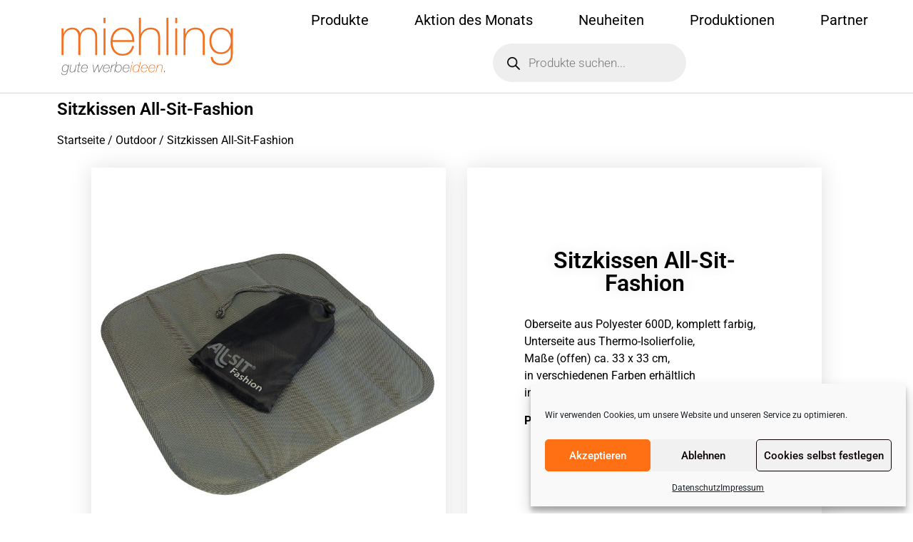

--- FILE ---
content_type: text/html; charset=UTF-8
request_url: https://miehling-werbung.de/produkt/sitzkissen-all-sit-fashion
body_size: 30429
content:
<!doctype html>
<html lang="de">
<head>
	<meta charset="UTF-8">
	<meta name="viewport" content="width=device-width, initial-scale=1">
	<link rel="profile" href="https://gmpg.org/xfn/11">
	<title>Sitzkissen All-Sit-Fashion &#8211; miehling</title>
<meta name='robots' content='max-image-preview:large' />
	<style>img:is([sizes="auto" i], [sizes^="auto," i]) { contain-intrinsic-size: 3000px 1500px }</style>
	<link rel="alternate" type="application/rss+xml" title="miehling &raquo; Feed" href="https://miehling-werbung.de/feed" />
<link rel="alternate" type="application/rss+xml" title="miehling &raquo; Kommentar-Feed" href="https://miehling-werbung.de/comments/feed" />
<script>
window._wpemojiSettings = {"baseUrl":"https:\/\/s.w.org\/images\/core\/emoji\/16.0.1\/72x72\/","ext":".png","svgUrl":"https:\/\/s.w.org\/images\/core\/emoji\/16.0.1\/svg\/","svgExt":".svg","source":{"concatemoji":"https:\/\/miehling-werbung.de\/wp-includes\/js\/wp-emoji-release.min.js?ver=6.8.3"}};
/*! This file is auto-generated */
!function(s,n){var o,i,e;function c(e){try{var t={supportTests:e,timestamp:(new Date).valueOf()};sessionStorage.setItem(o,JSON.stringify(t))}catch(e){}}function p(e,t,n){e.clearRect(0,0,e.canvas.width,e.canvas.height),e.fillText(t,0,0);var t=new Uint32Array(e.getImageData(0,0,e.canvas.width,e.canvas.height).data),a=(e.clearRect(0,0,e.canvas.width,e.canvas.height),e.fillText(n,0,0),new Uint32Array(e.getImageData(0,0,e.canvas.width,e.canvas.height).data));return t.every(function(e,t){return e===a[t]})}function u(e,t){e.clearRect(0,0,e.canvas.width,e.canvas.height),e.fillText(t,0,0);for(var n=e.getImageData(16,16,1,1),a=0;a<n.data.length;a++)if(0!==n.data[a])return!1;return!0}function f(e,t,n,a){switch(t){case"flag":return n(e,"\ud83c\udff3\ufe0f\u200d\u26a7\ufe0f","\ud83c\udff3\ufe0f\u200b\u26a7\ufe0f")?!1:!n(e,"\ud83c\udde8\ud83c\uddf6","\ud83c\udde8\u200b\ud83c\uddf6")&&!n(e,"\ud83c\udff4\udb40\udc67\udb40\udc62\udb40\udc65\udb40\udc6e\udb40\udc67\udb40\udc7f","\ud83c\udff4\u200b\udb40\udc67\u200b\udb40\udc62\u200b\udb40\udc65\u200b\udb40\udc6e\u200b\udb40\udc67\u200b\udb40\udc7f");case"emoji":return!a(e,"\ud83e\udedf")}return!1}function g(e,t,n,a){var r="undefined"!=typeof WorkerGlobalScope&&self instanceof WorkerGlobalScope?new OffscreenCanvas(300,150):s.createElement("canvas"),o=r.getContext("2d",{willReadFrequently:!0}),i=(o.textBaseline="top",o.font="600 32px Arial",{});return e.forEach(function(e){i[e]=t(o,e,n,a)}),i}function t(e){var t=s.createElement("script");t.src=e,t.defer=!0,s.head.appendChild(t)}"undefined"!=typeof Promise&&(o="wpEmojiSettingsSupports",i=["flag","emoji"],n.supports={everything:!0,everythingExceptFlag:!0},e=new Promise(function(e){s.addEventListener("DOMContentLoaded",e,{once:!0})}),new Promise(function(t){var n=function(){try{var e=JSON.parse(sessionStorage.getItem(o));if("object"==typeof e&&"number"==typeof e.timestamp&&(new Date).valueOf()<e.timestamp+604800&&"object"==typeof e.supportTests)return e.supportTests}catch(e){}return null}();if(!n){if("undefined"!=typeof Worker&&"undefined"!=typeof OffscreenCanvas&&"undefined"!=typeof URL&&URL.createObjectURL&&"undefined"!=typeof Blob)try{var e="postMessage("+g.toString()+"("+[JSON.stringify(i),f.toString(),p.toString(),u.toString()].join(",")+"));",a=new Blob([e],{type:"text/javascript"}),r=new Worker(URL.createObjectURL(a),{name:"wpTestEmojiSupports"});return void(r.onmessage=function(e){c(n=e.data),r.terminate(),t(n)})}catch(e){}c(n=g(i,f,p,u))}t(n)}).then(function(e){for(var t in e)n.supports[t]=e[t],n.supports.everything=n.supports.everything&&n.supports[t],"flag"!==t&&(n.supports.everythingExceptFlag=n.supports.everythingExceptFlag&&n.supports[t]);n.supports.everythingExceptFlag=n.supports.everythingExceptFlag&&!n.supports.flag,n.DOMReady=!1,n.readyCallback=function(){n.DOMReady=!0}}).then(function(){return e}).then(function(){var e;n.supports.everything||(n.readyCallback(),(e=n.source||{}).concatemoji?t(e.concatemoji):e.wpemoji&&e.twemoji&&(t(e.twemoji),t(e.wpemoji)))}))}((window,document),window._wpemojiSettings);
</script>
<link rel='stylesheet' id='premium-addons-css' href='https://miehling-werbung.de/wp-content/plugins/premium-addons-for-elementor/assets/frontend/min-css/premium-addons.min.css?ver=4.11.34' media='all' />
<style id='wp-emoji-styles-inline-css'>

	img.wp-smiley, img.emoji {
		display: inline !important;
		border: none !important;
		box-shadow: none !important;
		height: 1em !important;
		width: 1em !important;
		margin: 0 0.07em !important;
		vertical-align: -0.1em !important;
		background: none !important;
		padding: 0 !important;
	}
</style>
<link rel='stylesheet' id='wp-block-library-css' href='https://miehling-werbung.de/wp-includes/css/dist/block-library/style.min.css?ver=6.8.3' media='all' />
<style id='safe-svg-svg-icon-style-inline-css'>
.safe-svg-cover{text-align:center}.safe-svg-cover .safe-svg-inside{display:inline-block;max-width:100%}.safe-svg-cover svg{fill:currentColor;height:100%;max-height:100%;max-width:100%;width:100%}

</style>
<style id='global-styles-inline-css'>
:root{--wp--preset--aspect-ratio--square: 1;--wp--preset--aspect-ratio--4-3: 4/3;--wp--preset--aspect-ratio--3-4: 3/4;--wp--preset--aspect-ratio--3-2: 3/2;--wp--preset--aspect-ratio--2-3: 2/3;--wp--preset--aspect-ratio--16-9: 16/9;--wp--preset--aspect-ratio--9-16: 9/16;--wp--preset--color--black: #000000;--wp--preset--color--cyan-bluish-gray: #abb8c3;--wp--preset--color--white: #ffffff;--wp--preset--color--pale-pink: #f78da7;--wp--preset--color--vivid-red: #cf2e2e;--wp--preset--color--luminous-vivid-orange: #ff6900;--wp--preset--color--luminous-vivid-amber: #fcb900;--wp--preset--color--light-green-cyan: #7bdcb5;--wp--preset--color--vivid-green-cyan: #00d084;--wp--preset--color--pale-cyan-blue: #8ed1fc;--wp--preset--color--vivid-cyan-blue: #0693e3;--wp--preset--color--vivid-purple: #9b51e0;--wp--preset--gradient--vivid-cyan-blue-to-vivid-purple: linear-gradient(135deg,rgba(6,147,227,1) 0%,rgb(155,81,224) 100%);--wp--preset--gradient--light-green-cyan-to-vivid-green-cyan: linear-gradient(135deg,rgb(122,220,180) 0%,rgb(0,208,130) 100%);--wp--preset--gradient--luminous-vivid-amber-to-luminous-vivid-orange: linear-gradient(135deg,rgba(252,185,0,1) 0%,rgba(255,105,0,1) 100%);--wp--preset--gradient--luminous-vivid-orange-to-vivid-red: linear-gradient(135deg,rgba(255,105,0,1) 0%,rgb(207,46,46) 100%);--wp--preset--gradient--very-light-gray-to-cyan-bluish-gray: linear-gradient(135deg,rgb(238,238,238) 0%,rgb(169,184,195) 100%);--wp--preset--gradient--cool-to-warm-spectrum: linear-gradient(135deg,rgb(74,234,220) 0%,rgb(151,120,209) 20%,rgb(207,42,186) 40%,rgb(238,44,130) 60%,rgb(251,105,98) 80%,rgb(254,248,76) 100%);--wp--preset--gradient--blush-light-purple: linear-gradient(135deg,rgb(255,206,236) 0%,rgb(152,150,240) 100%);--wp--preset--gradient--blush-bordeaux: linear-gradient(135deg,rgb(254,205,165) 0%,rgb(254,45,45) 50%,rgb(107,0,62) 100%);--wp--preset--gradient--luminous-dusk: linear-gradient(135deg,rgb(255,203,112) 0%,rgb(199,81,192) 50%,rgb(65,88,208) 100%);--wp--preset--gradient--pale-ocean: linear-gradient(135deg,rgb(255,245,203) 0%,rgb(182,227,212) 50%,rgb(51,167,181) 100%);--wp--preset--gradient--electric-grass: linear-gradient(135deg,rgb(202,248,128) 0%,rgb(113,206,126) 100%);--wp--preset--gradient--midnight: linear-gradient(135deg,rgb(2,3,129) 0%,rgb(40,116,252) 100%);--wp--preset--font-size--small: 13px;--wp--preset--font-size--medium: 20px;--wp--preset--font-size--large: 36px;--wp--preset--font-size--x-large: 42px;--wp--preset--spacing--20: 0.44rem;--wp--preset--spacing--30: 0.67rem;--wp--preset--spacing--40: 1rem;--wp--preset--spacing--50: 1.5rem;--wp--preset--spacing--60: 2.25rem;--wp--preset--spacing--70: 3.38rem;--wp--preset--spacing--80: 5.06rem;--wp--preset--shadow--natural: 6px 6px 9px rgba(0, 0, 0, 0.2);--wp--preset--shadow--deep: 12px 12px 50px rgba(0, 0, 0, 0.4);--wp--preset--shadow--sharp: 6px 6px 0px rgba(0, 0, 0, 0.2);--wp--preset--shadow--outlined: 6px 6px 0px -3px rgba(255, 255, 255, 1), 6px 6px rgba(0, 0, 0, 1);--wp--preset--shadow--crisp: 6px 6px 0px rgba(0, 0, 0, 1);}:root { --wp--style--global--content-size: 800px;--wp--style--global--wide-size: 1200px; }:where(body) { margin: 0; }.wp-site-blocks > .alignleft { float: left; margin-right: 2em; }.wp-site-blocks > .alignright { float: right; margin-left: 2em; }.wp-site-blocks > .aligncenter { justify-content: center; margin-left: auto; margin-right: auto; }:where(.wp-site-blocks) > * { margin-block-start: 24px; margin-block-end: 0; }:where(.wp-site-blocks) > :first-child { margin-block-start: 0; }:where(.wp-site-blocks) > :last-child { margin-block-end: 0; }:root { --wp--style--block-gap: 24px; }:root :where(.is-layout-flow) > :first-child{margin-block-start: 0;}:root :where(.is-layout-flow) > :last-child{margin-block-end: 0;}:root :where(.is-layout-flow) > *{margin-block-start: 24px;margin-block-end: 0;}:root :where(.is-layout-constrained) > :first-child{margin-block-start: 0;}:root :where(.is-layout-constrained) > :last-child{margin-block-end: 0;}:root :where(.is-layout-constrained) > *{margin-block-start: 24px;margin-block-end: 0;}:root :where(.is-layout-flex){gap: 24px;}:root :where(.is-layout-grid){gap: 24px;}.is-layout-flow > .alignleft{float: left;margin-inline-start: 0;margin-inline-end: 2em;}.is-layout-flow > .alignright{float: right;margin-inline-start: 2em;margin-inline-end: 0;}.is-layout-flow > .aligncenter{margin-left: auto !important;margin-right: auto !important;}.is-layout-constrained > .alignleft{float: left;margin-inline-start: 0;margin-inline-end: 2em;}.is-layout-constrained > .alignright{float: right;margin-inline-start: 2em;margin-inline-end: 0;}.is-layout-constrained > .aligncenter{margin-left: auto !important;margin-right: auto !important;}.is-layout-constrained > :where(:not(.alignleft):not(.alignright):not(.alignfull)){max-width: var(--wp--style--global--content-size);margin-left: auto !important;margin-right: auto !important;}.is-layout-constrained > .alignwide{max-width: var(--wp--style--global--wide-size);}body .is-layout-flex{display: flex;}.is-layout-flex{flex-wrap: wrap;align-items: center;}.is-layout-flex > :is(*, div){margin: 0;}body .is-layout-grid{display: grid;}.is-layout-grid > :is(*, div){margin: 0;}body{padding-top: 0px;padding-right: 0px;padding-bottom: 0px;padding-left: 0px;}a:where(:not(.wp-element-button)){text-decoration: underline;}:root :where(.wp-element-button, .wp-block-button__link){background-color: #32373c;border-width: 0;color: #fff;font-family: inherit;font-size: inherit;line-height: inherit;padding: calc(0.667em + 2px) calc(1.333em + 2px);text-decoration: none;}.has-black-color{color: var(--wp--preset--color--black) !important;}.has-cyan-bluish-gray-color{color: var(--wp--preset--color--cyan-bluish-gray) !important;}.has-white-color{color: var(--wp--preset--color--white) !important;}.has-pale-pink-color{color: var(--wp--preset--color--pale-pink) !important;}.has-vivid-red-color{color: var(--wp--preset--color--vivid-red) !important;}.has-luminous-vivid-orange-color{color: var(--wp--preset--color--luminous-vivid-orange) !important;}.has-luminous-vivid-amber-color{color: var(--wp--preset--color--luminous-vivid-amber) !important;}.has-light-green-cyan-color{color: var(--wp--preset--color--light-green-cyan) !important;}.has-vivid-green-cyan-color{color: var(--wp--preset--color--vivid-green-cyan) !important;}.has-pale-cyan-blue-color{color: var(--wp--preset--color--pale-cyan-blue) !important;}.has-vivid-cyan-blue-color{color: var(--wp--preset--color--vivid-cyan-blue) !important;}.has-vivid-purple-color{color: var(--wp--preset--color--vivid-purple) !important;}.has-black-background-color{background-color: var(--wp--preset--color--black) !important;}.has-cyan-bluish-gray-background-color{background-color: var(--wp--preset--color--cyan-bluish-gray) !important;}.has-white-background-color{background-color: var(--wp--preset--color--white) !important;}.has-pale-pink-background-color{background-color: var(--wp--preset--color--pale-pink) !important;}.has-vivid-red-background-color{background-color: var(--wp--preset--color--vivid-red) !important;}.has-luminous-vivid-orange-background-color{background-color: var(--wp--preset--color--luminous-vivid-orange) !important;}.has-luminous-vivid-amber-background-color{background-color: var(--wp--preset--color--luminous-vivid-amber) !important;}.has-light-green-cyan-background-color{background-color: var(--wp--preset--color--light-green-cyan) !important;}.has-vivid-green-cyan-background-color{background-color: var(--wp--preset--color--vivid-green-cyan) !important;}.has-pale-cyan-blue-background-color{background-color: var(--wp--preset--color--pale-cyan-blue) !important;}.has-vivid-cyan-blue-background-color{background-color: var(--wp--preset--color--vivid-cyan-blue) !important;}.has-vivid-purple-background-color{background-color: var(--wp--preset--color--vivid-purple) !important;}.has-black-border-color{border-color: var(--wp--preset--color--black) !important;}.has-cyan-bluish-gray-border-color{border-color: var(--wp--preset--color--cyan-bluish-gray) !important;}.has-white-border-color{border-color: var(--wp--preset--color--white) !important;}.has-pale-pink-border-color{border-color: var(--wp--preset--color--pale-pink) !important;}.has-vivid-red-border-color{border-color: var(--wp--preset--color--vivid-red) !important;}.has-luminous-vivid-orange-border-color{border-color: var(--wp--preset--color--luminous-vivid-orange) !important;}.has-luminous-vivid-amber-border-color{border-color: var(--wp--preset--color--luminous-vivid-amber) !important;}.has-light-green-cyan-border-color{border-color: var(--wp--preset--color--light-green-cyan) !important;}.has-vivid-green-cyan-border-color{border-color: var(--wp--preset--color--vivid-green-cyan) !important;}.has-pale-cyan-blue-border-color{border-color: var(--wp--preset--color--pale-cyan-blue) !important;}.has-vivid-cyan-blue-border-color{border-color: var(--wp--preset--color--vivid-cyan-blue) !important;}.has-vivid-purple-border-color{border-color: var(--wp--preset--color--vivid-purple) !important;}.has-vivid-cyan-blue-to-vivid-purple-gradient-background{background: var(--wp--preset--gradient--vivid-cyan-blue-to-vivid-purple) !important;}.has-light-green-cyan-to-vivid-green-cyan-gradient-background{background: var(--wp--preset--gradient--light-green-cyan-to-vivid-green-cyan) !important;}.has-luminous-vivid-amber-to-luminous-vivid-orange-gradient-background{background: var(--wp--preset--gradient--luminous-vivid-amber-to-luminous-vivid-orange) !important;}.has-luminous-vivid-orange-to-vivid-red-gradient-background{background: var(--wp--preset--gradient--luminous-vivid-orange-to-vivid-red) !important;}.has-very-light-gray-to-cyan-bluish-gray-gradient-background{background: var(--wp--preset--gradient--very-light-gray-to-cyan-bluish-gray) !important;}.has-cool-to-warm-spectrum-gradient-background{background: var(--wp--preset--gradient--cool-to-warm-spectrum) !important;}.has-blush-light-purple-gradient-background{background: var(--wp--preset--gradient--blush-light-purple) !important;}.has-blush-bordeaux-gradient-background{background: var(--wp--preset--gradient--blush-bordeaux) !important;}.has-luminous-dusk-gradient-background{background: var(--wp--preset--gradient--luminous-dusk) !important;}.has-pale-ocean-gradient-background{background: var(--wp--preset--gradient--pale-ocean) !important;}.has-electric-grass-gradient-background{background: var(--wp--preset--gradient--electric-grass) !important;}.has-midnight-gradient-background{background: var(--wp--preset--gradient--midnight) !important;}.has-small-font-size{font-size: var(--wp--preset--font-size--small) !important;}.has-medium-font-size{font-size: var(--wp--preset--font-size--medium) !important;}.has-large-font-size{font-size: var(--wp--preset--font-size--large) !important;}.has-x-large-font-size{font-size: var(--wp--preset--font-size--x-large) !important;}
:root :where(.wp-block-pullquote){font-size: 1.5em;line-height: 1.6;}
</style>
<link rel='stylesheet' id='photoswipe-css' href='https://miehling-werbung.de/wp-content/plugins/woocommerce/assets/css/photoswipe/photoswipe.min.css?ver=10.1.3' media='all' />
<link rel='stylesheet' id='photoswipe-default-skin-css' href='https://miehling-werbung.de/wp-content/plugins/woocommerce/assets/css/photoswipe/default-skin/default-skin.min.css?ver=10.1.3' media='all' />
<link rel='stylesheet' id='woocommerce-layout-css' href='https://miehling-werbung.de/wp-content/plugins/woocommerce/assets/css/woocommerce-layout.css?ver=10.1.3' media='all' />
<link rel='stylesheet' id='woocommerce-smallscreen-css' href='https://miehling-werbung.de/wp-content/plugins/woocommerce/assets/css/woocommerce-smallscreen.css?ver=10.1.3' media='only screen and (max-width: 768px)' />
<link rel='stylesheet' id='woocommerce-general-css' href='https://miehling-werbung.de/wp-content/plugins/woocommerce/assets/css/woocommerce.css?ver=10.1.3' media='all' />
<style id='woocommerce-inline-inline-css'>
.woocommerce form .form-row .required { visibility: visible; }
</style>
<link rel='stylesheet' id='cmplz-general-css' href='https://miehling-werbung.de/wp-content/plugins/complianz-gdpr/assets/css/cookieblocker.min.css?ver=1766008883' media='all' />
<link rel='stylesheet' id='brands-styles-css' href='https://miehling-werbung.de/wp-content/plugins/woocommerce/assets/css/brands.css?ver=10.1.3' media='all' />
<link rel='stylesheet' id='dgwt-wcas-style-css' href='https://miehling-werbung.de/wp-content/plugins/ajax-search-for-woocommerce/assets/css/style.min.css?ver=1.31.0' media='all' />
<link rel='stylesheet' id='hello-elementor-css' href='https://miehling-werbung.de/wp-content/themes/hello-elementor/assets/css/reset.css?ver=3.4.4' media='all' />
<link rel='stylesheet' id='hello-elementor-theme-style-css' href='https://miehling-werbung.de/wp-content/themes/hello-elementor/assets/css/theme.css?ver=3.4.4' media='all' />
<link rel='stylesheet' id='hello-elementor-header-footer-css' href='https://miehling-werbung.de/wp-content/themes/hello-elementor/assets/css/header-footer.css?ver=3.4.4' media='all' />
<link rel='stylesheet' id='elementor-frontend-css' href='https://miehling-werbung.de/wp-content/plugins/elementor/assets/css/frontend.min.css?ver=3.31.4' media='all' />
<style id='elementor-frontend-inline-css'>
.elementor-kit-5{--e-global-color-primary:#000000;--e-global-color-secondary:#888E8E;--e-global-color-text:#000000;--e-global-color-accent:#FF7015;--e-global-typography-primary-font-family:"Roboto";--e-global-typography-primary-font-weight:600;--e-global-typography-secondary-font-family:"Roboto";--e-global-typography-secondary-font-weight:400;--e-global-typography-text-font-family:"Roboto";--e-global-typography-text-font-weight:400;--e-global-typography-accent-font-family:"Roboto";--e-global-typography-accent-font-weight:500;color:#000000;font-family:"Roboto", Sans-serif;}.elementor-kit-5 e-page-transition{background-color:#FFBC7D;}.elementor-kit-5 a{color:#020101FA;font-family:"Roboto", Sans-serif;}body{overflow-x:inherit !important;}.elementor a, .elementor a:link, .elementor a:focus, .elementor a:active, .elementor a:hover{text-decoration:inherit !important;}.elementor a:link, .elementor .smooth-hover a:link, {transition:inherit;}.elementor-kit-5 h1{font-size:2rem;}.elementor-kit-5 h2{font-family:"Roboto", Sans-serif;font-size:1.75rem;}.elementor-kit-5 h3{font-family:"Roboto", Sans-serif;font-size:1.5rem;}.elementor-kit-5 h4{font-family:"Roboto", Sans-serif;font-size:1.25rem;}.elementor-kit-5 h5{font-family:"Roboto", Sans-serif;}.elementor-kit-5 h6{font-family:"Roboto", Sans-serif;}.elementor-section.elementor-section-boxed > .elementor-container{max-width:1140px;}.e-con{--container-max-width:1140px;}.elementor-widget:not(:last-child){margin-block-end:20px;}.elementor-element{--widgets-spacing:20px 20px;--widgets-spacing-row:20px;--widgets-spacing-column:20px;}{}h1.entry-title{display:var(--page-title-display);}@media(max-width:1024px){.elementor-section.elementor-section-boxed > .elementor-container{max-width:1024px;}.e-con{--container-max-width:1024px;}}@media(max-width:767px){.elementor-section.elementor-section-boxed > .elementor-container{max-width:767px;}.e-con{--container-max-width:767px;}}
.elementor-2430 .elementor-element.elementor-element-4f82442a > .elementor-container > .elementor-column > .elementor-widget-wrap{align-content:center;align-items:center;}.elementor-2430 .elementor-element.elementor-element-4f82442a:not(.elementor-motion-effects-element-type-background), .elementor-2430 .elementor-element.elementor-element-4f82442a > .elementor-motion-effects-container > .elementor-motion-effects-layer{background-color:#ffffff;}.elementor-2430 .elementor-element.elementor-element-4f82442a.ob-is-breaking-bad > .elementor-container{justify-content:flex-start !important;flex-direction:row;}.elementor-2430 .elementor-element.elementor-element-4f82442a.ob-is-breaking-bad.ob-bb-inner > .elementor-container{justify-content:flex-start !important;flex-direction:row;}.elementor-2430 .elementor-element.elementor-element-4f82442a.ob-is-breaking-bad.ob-is-glider > .elementor-container.swiper-vertical{flex-direction:column;}.elementor-2430 .elementor-element.elementor-element-4f82442a.ob-is-breaking-bad.ob-is-glider.ob-bb-inner > .elementor-container.swiper-vertical{flex-direction:column;}.elementor-2430 .elementor-element.elementor-element-4f82442a.ob-is-breaking-bad.ob-bb-inner{width:100%;flex:unset;align-self:inherit;}.elementor-2430 .elementor-element.elementor-element-4f82442a{border-style:solid;border-width:0px 0px 1px 0px;border-color:#d6d6d6;transition:background 0.3s, border 0.3s, border-radius 0.3s, box-shadow 0.3s;padding:5px 20px 5px 20px;}.elementor-2430 .elementor-element.elementor-element-4f82442a > .elementor-background-overlay{transition:background 0.3s, border-radius 0.3s, opacity 0.3s;}.elementor-2430 .elementor-element.elementor-element-728be1.elementor-column{align-self:inherit;cursor:default;}.elementor-widget-theme-site-logo .widget-image-caption{color:var( --e-global-color-text );font-family:var( --e-global-typography-text-font-family ), Sans-serif;font-weight:var( --e-global-typography-text-font-weight );}.elementor-2430 .elementor-element.elementor-element-5f1bb16f img{width:500px;max-width:80%;height:82px;}.elementor-bc-flex-widget .elementor-2430 .elementor-element.elementor-element-8107c3c.elementor-column .elementor-widget-wrap{align-items:center;}.elementor-2430 .elementor-element.elementor-element-8107c3c.elementor-column.elementor-element[data-element_type="column"] > .elementor-widget-wrap.elementor-element-populated{align-content:center;align-items:center;}.elementor-2430 .elementor-element.elementor-element-8107c3c.elementor-column{align-self:inherit;cursor:default;}.elementor-widget-nav-menu .elementor-nav-menu .elementor-item{font-family:var( --e-global-typography-primary-font-family ), Sans-serif;font-weight:var( --e-global-typography-primary-font-weight );}.elementor-widget-nav-menu .elementor-nav-menu--main .elementor-item{color:var( --e-global-color-text );fill:var( --e-global-color-text );}.elementor-widget-nav-menu .elementor-nav-menu--main .elementor-item:hover,
					.elementor-widget-nav-menu .elementor-nav-menu--main .elementor-item.elementor-item-active,
					.elementor-widget-nav-menu .elementor-nav-menu--main .elementor-item.highlighted,
					.elementor-widget-nav-menu .elementor-nav-menu--main .elementor-item:focus{color:var( --e-global-color-accent );fill:var( --e-global-color-accent );}.elementor-widget-nav-menu .elementor-nav-menu--main:not(.e--pointer-framed) .elementor-item:before,
					.elementor-widget-nav-menu .elementor-nav-menu--main:not(.e--pointer-framed) .elementor-item:after{background-color:var( --e-global-color-accent );}.elementor-widget-nav-menu .e--pointer-framed .elementor-item:before,
					.elementor-widget-nav-menu .e--pointer-framed .elementor-item:after{border-color:var( --e-global-color-accent );}.elementor-widget-nav-menu{--e-nav-menu-divider-color:var( --e-global-color-text );}.elementor-widget-nav-menu .elementor-nav-menu--dropdown .elementor-item, .elementor-widget-nav-menu .elementor-nav-menu--dropdown  .elementor-sub-item{font-family:var( --e-global-typography-accent-font-family ), Sans-serif;font-weight:var( --e-global-typography-accent-font-weight );}.elementor-2430 .elementor-element.elementor-element-11080882 .elementor-menu-toggle{margin-left:auto;background-color:rgba(255,255,255,0);}.elementor-2430 .elementor-element.elementor-element-11080882 .elementor-nav-menu .elementor-item{font-size:20px;font-weight:400;}.elementor-2430 .elementor-element.elementor-element-11080882 .elementor-nav-menu--main .elementor-item:hover,
					.elementor-2430 .elementor-element.elementor-element-11080882 .elementor-nav-menu--main .elementor-item.elementor-item-active,
					.elementor-2430 .elementor-element.elementor-element-11080882 .elementor-nav-menu--main .elementor-item.highlighted,
					.elementor-2430 .elementor-element.elementor-element-11080882 .elementor-nav-menu--main .elementor-item:focus{color:var( --e-global-color-accent );fill:var( --e-global-color-accent );}.elementor-2430 .elementor-element.elementor-element-11080882 .elementor-nav-menu--main:not(.e--pointer-framed) .elementor-item:before,
					.elementor-2430 .elementor-element.elementor-element-11080882 .elementor-nav-menu--main:not(.e--pointer-framed) .elementor-item:after{background-color:var( --e-global-color-accent );}.elementor-2430 .elementor-element.elementor-element-11080882 .e--pointer-framed .elementor-item:before,
					.elementor-2430 .elementor-element.elementor-element-11080882 .e--pointer-framed .elementor-item:after{border-color:var( --e-global-color-accent );}.elementor-2430 .elementor-element.elementor-element-11080882 .elementor-nav-menu--main .elementor-item.elementor-item-active{color:var( --e-global-color-accent );}.elementor-2430 .elementor-element.elementor-element-11080882 .elementor-nav-menu--main .elementor-item{padding-left:32px;padding-right:32px;}.elementor-2430 .elementor-element.elementor-element-11080882 .elementor-nav-menu--dropdown .elementor-item, .elementor-2430 .elementor-element.elementor-element-11080882 .elementor-nav-menu--dropdown  .elementor-sub-item{font-family:"Montserrat", Sans-serif;}.elementor-2430 .elementor-element.elementor-element-f83a74e.ob-is-breaking-bad > .elementor-container{justify-content:flex-start !important;flex-direction:row;}.elementor-2430 .elementor-element.elementor-element-f83a74e.ob-is-breaking-bad.ob-bb-inner > .elementor-container{justify-content:flex-start !important;flex-direction:row;}.elementor-2430 .elementor-element.elementor-element-f83a74e.ob-is-breaking-bad.ob-is-glider > .elementor-container.swiper-vertical{flex-direction:column;}.elementor-2430 .elementor-element.elementor-element-f83a74e.ob-is-breaking-bad.ob-is-glider.ob-bb-inner > .elementor-container.swiper-vertical{flex-direction:column;}.elementor-2430 .elementor-element.elementor-element-f83a74e.ob-is-breaking-bad.ob-bb-inner{width:100%;flex:unset;align-self:inherit;}.elementor-2430 .elementor-element.elementor-element-cdf9c4c.elementor-column{align-self:inherit;cursor:default;}.elementor-widget-theme-page-title .elementor-heading-title{font-family:var( --e-global-typography-primary-font-family ), Sans-serif;font-weight:var( --e-global-typography-primary-font-weight );color:var( --e-global-color-primary );}.elementor-theme-builder-content-area{height:400px;}.elementor-location-header:before, .elementor-location-footer:before{content:"";display:table;clear:both;}@media(max-width:1024px){.elementor-2430 .elementor-element.elementor-element-4f82442a{padding:20px 20px 20px 20px;}.elementor-2430 .elementor-element.elementor-element-5f1bb16f > .elementor-widget-container{margin:0px 0px 0px 15px;}.elementor-2430 .elementor-element.elementor-element-5f1bb16f{text-align:left;}.elementor-2430 .elementor-element.elementor-element-5f1bb16f img{width:500px;max-width:47%;}}@media(max-width:767px){.elementor-2430 .elementor-element.elementor-element-4f82442a{padding:5px 5px 5px 5px;}.elementor-2430 .elementor-element.elementor-element-728be1{width:80%;}.elementor-2430 .elementor-element.elementor-element-5f1bb16f{text-align:left;}.elementor-2430 .elementor-element.elementor-element-5f1bb16f img{max-width:60%;}.elementor-2430 .elementor-element.elementor-element-8107c3c{width:20%;}.elementor-2430 .elementor-element.elementor-element-11080882 .elementor-nav-menu--main > .elementor-nav-menu > li > .elementor-nav-menu--dropdown, .elementor-2430 .elementor-element.elementor-element-11080882 .elementor-nav-menu__container.elementor-nav-menu--dropdown{margin-top:14px !important;}}@media(min-width:768px){.elementor-2430 .elementor-element.elementor-element-728be1{width:30%;}.elementor-2430 .elementor-element.elementor-element-8107c3c{width:70%;}}@media(max-width:1024px) and (min-width:768px){.elementor-2430 .elementor-element.elementor-element-728be1{width:80%;}.elementor-2430 .elementor-element.elementor-element-8107c3c{width:20%;}}
.elementor-2099 .elementor-element.elementor-element-253d987.ob-is-breaking-bad > .elementor-container{justify-content:flex-start !important;flex-direction:row;}.elementor-2099 .elementor-element.elementor-element-253d987.ob-is-breaking-bad.ob-bb-inner > .elementor-container{justify-content:flex-start !important;flex-direction:row;}.elementor-2099 .elementor-element.elementor-element-253d987.ob-is-breaking-bad.ob-is-glider > .elementor-container.swiper-vertical{flex-direction:column;}.elementor-2099 .elementor-element.elementor-element-253d987.ob-is-breaking-bad.ob-is-glider.ob-bb-inner > .elementor-container.swiper-vertical{flex-direction:column;}.elementor-2099 .elementor-element.elementor-element-253d987.ob-is-breaking-bad.ob-bb-inner{width:100%;flex:unset;align-self:inherit;}.elementor-2099 .elementor-element.elementor-element-253d987{margin-top:0px;margin-bottom:0px;padding:0px 0px 0px 0px;}.elementor-2099 .elementor-element.elementor-element-61ce33f.elementor-column{align-self:inherit;cursor:default;}.elementor-2099 .elementor-element.elementor-element-61ce33f > .elementor-element-populated{padding:20px 0px 20px 20px;}.elementor-widget-theme-site-logo .widget-image-caption{color:var( --e-global-color-text );font-family:var( --e-global-typography-text-font-family ), Sans-serif;font-weight:var( --e-global-typography-text-font-weight );}.elementor-2099 .elementor-element.elementor-element-3ea3a618 img{width:500px;max-width:80%;height:82px;}.elementor-2099 .elementor-element.elementor-element-7a33607:not(.elementor-motion-effects-element-type-background) > .elementor-widget-wrap, .elementor-2099 .elementor-element.elementor-element-7a33607 > .elementor-widget-wrap > .elementor-motion-effects-container > .elementor-motion-effects-layer{background-color:#C8C8C8;}.elementor-bc-flex-widget .elementor-2099 .elementor-element.elementor-element-7a33607.elementor-column .elementor-widget-wrap{align-items:center;}.elementor-2099 .elementor-element.elementor-element-7a33607.elementor-column.elementor-element[data-element_type="column"] > .elementor-widget-wrap.elementor-element-populated{align-content:center;align-items:center;}.elementor-2099 .elementor-element.elementor-element-7a33607.elementor-column{width:100%;align-self:inherit;cursor:default;}.elementor-2099 .elementor-element.elementor-element-7a33607 > .elementor-element-populated{transition:background 0.3s, border 0.3s, border-radius 0.3s, box-shadow 0.3s;}.elementor-2099 .elementor-element.elementor-element-7a33607 > .elementor-element-populated > .elementor-background-overlay{transition:background 0.3s, border-radius 0.3s, opacity 0.3s;}.elementor-widget-nav-menu .elementor-nav-menu .elementor-item{font-family:var( --e-global-typography-primary-font-family ), Sans-serif;font-weight:var( --e-global-typography-primary-font-weight );}.elementor-widget-nav-menu .elementor-nav-menu--main .elementor-item{color:var( --e-global-color-text );fill:var( --e-global-color-text );}.elementor-widget-nav-menu .elementor-nav-menu--main .elementor-item:hover,
					.elementor-widget-nav-menu .elementor-nav-menu--main .elementor-item.elementor-item-active,
					.elementor-widget-nav-menu .elementor-nav-menu--main .elementor-item.highlighted,
					.elementor-widget-nav-menu .elementor-nav-menu--main .elementor-item:focus{color:var( --e-global-color-accent );fill:var( --e-global-color-accent );}.elementor-widget-nav-menu .elementor-nav-menu--main:not(.e--pointer-framed) .elementor-item:before,
					.elementor-widget-nav-menu .elementor-nav-menu--main:not(.e--pointer-framed) .elementor-item:after{background-color:var( --e-global-color-accent );}.elementor-widget-nav-menu .e--pointer-framed .elementor-item:before,
					.elementor-widget-nav-menu .e--pointer-framed .elementor-item:after{border-color:var( --e-global-color-accent );}.elementor-widget-nav-menu{--e-nav-menu-divider-color:var( --e-global-color-text );}.elementor-widget-nav-menu .elementor-nav-menu--dropdown .elementor-item, .elementor-widget-nav-menu .elementor-nav-menu--dropdown  .elementor-sub-item{font-family:var( --e-global-typography-accent-font-family ), Sans-serif;font-weight:var( --e-global-typography-accent-font-weight );}.elementor-2099 .elementor-element.elementor-element-70669c16 > .elementor-widget-container{margin:0px 0px 0px 0px;padding:0px 0px 0px 0px;}.elementor-2099 .elementor-element.elementor-element-70669c16 .elementor-nav-menu .elementor-item{font-family:"Roboto", Sans-serif;font-size:16px;font-weight:500;}.elementor-2099 .elementor-element.elementor-element-70669c16 .elementor-nav-menu--main .elementor-item{color:#000000;fill:#000000;padding-left:20px;padding-right:20px;}.elementor-2099 .elementor-element.elementor-element-70669c16 .elementor-nav-menu--main .elementor-item:hover,
					.elementor-2099 .elementor-element.elementor-element-70669c16 .elementor-nav-menu--main .elementor-item.elementor-item-active,
					.elementor-2099 .elementor-element.elementor-element-70669c16 .elementor-nav-menu--main .elementor-item.highlighted,
					.elementor-2099 .elementor-element.elementor-element-70669c16 .elementor-nav-menu--main .elementor-item:focus{color:var( --e-global-color-primary );fill:var( --e-global-color-primary );}.elementor-2099 .elementor-element.elementor-element-70669c16 .e--pointer-framed .elementor-item:before{border-width:0px;}.elementor-2099 .elementor-element.elementor-element-70669c16 .e--pointer-framed.e--animation-draw .elementor-item:before{border-width:0 0 0px 0px;}.elementor-2099 .elementor-element.elementor-element-70669c16 .e--pointer-framed.e--animation-draw .elementor-item:after{border-width:0px 0px 0 0;}.elementor-2099 .elementor-element.elementor-element-70669c16 .e--pointer-framed.e--animation-corners .elementor-item:before{border-width:0px 0 0 0px;}.elementor-2099 .elementor-element.elementor-element-70669c16 .e--pointer-framed.e--animation-corners .elementor-item:after{border-width:0 0px 0px 0;}.elementor-2099 .elementor-element.elementor-element-70669c16 .e--pointer-underline .elementor-item:after,
					 .elementor-2099 .elementor-element.elementor-element-70669c16 .e--pointer-overline .elementor-item:before,
					 .elementor-2099 .elementor-element.elementor-element-70669c16 .e--pointer-double-line .elementor-item:before,
					 .elementor-2099 .elementor-element.elementor-element-70669c16 .e--pointer-double-line .elementor-item:after{height:0px;}.elementor-2099 .elementor-element.elementor-element-70669c16 .elementor-nav-menu--dropdown .elementor-item, .elementor-2099 .elementor-element.elementor-element-70669c16 .elementor-nav-menu--dropdown  .elementor-sub-item{font-family:"Roboto", Sans-serif;font-weight:500;}.elementor-2099 .elementor-element.elementor-element-9d6851d:not(.elementor-motion-effects-element-type-background), .elementor-2099 .elementor-element.elementor-element-9d6851d > .elementor-motion-effects-container > .elementor-motion-effects-layer{background-color:#000000;}.elementor-2099 .elementor-element.elementor-element-9d6851d.ob-is-breaking-bad > .elementor-container{justify-content:flex-start !important;flex-direction:row;}.elementor-2099 .elementor-element.elementor-element-9d6851d.ob-is-breaking-bad.ob-bb-inner > .elementor-container{justify-content:flex-start !important;flex-direction:row;}.elementor-2099 .elementor-element.elementor-element-9d6851d.ob-is-breaking-bad.ob-is-glider > .elementor-container.swiper-vertical{flex-direction:column;}.elementor-2099 .elementor-element.elementor-element-9d6851d.ob-is-breaking-bad.ob-is-glider.ob-bb-inner > .elementor-container.swiper-vertical{flex-direction:column;}.elementor-2099 .elementor-element.elementor-element-9d6851d.ob-is-breaking-bad.ob-bb-inner{width:100%;flex:unset;align-self:inherit;}.elementor-2099 .elementor-element.elementor-element-9d6851d{transition:background 0.3s, border 0.3s, border-radius 0.3s, box-shadow 0.3s;}.elementor-2099 .elementor-element.elementor-element-9d6851d > .elementor-background-overlay{transition:background 0.3s, border-radius 0.3s, opacity 0.3s;}.elementor-2099 .elementor-element.elementor-element-12df96e.elementor-column{align-self:inherit;cursor:default;}.elementor-widget-icon-list .elementor-icon-list-item:not(:last-child):after{border-color:var( --e-global-color-text );}.elementor-widget-icon-list .elementor-icon-list-icon i{color:var( --e-global-color-primary );}.elementor-widget-icon-list .elementor-icon-list-icon svg{fill:var( --e-global-color-primary );}.elementor-widget-icon-list .elementor-icon-list-item > .elementor-icon-list-text, .elementor-widget-icon-list .elementor-icon-list-item > a{font-family:var( --e-global-typography-text-font-family ), Sans-serif;font-weight:var( --e-global-typography-text-font-weight );}.elementor-widget-icon-list .elementor-icon-list-text{color:var( --e-global-color-secondary );}.elementor-2099 .elementor-element.elementor-element-e069d2c .elementor-icon-list-items:not(.elementor-inline-items) .elementor-icon-list-item:not(:last-child){padding-block-end:calc(35px/2);}.elementor-2099 .elementor-element.elementor-element-e069d2c .elementor-icon-list-items:not(.elementor-inline-items) .elementor-icon-list-item:not(:first-child){margin-block-start:calc(35px/2);}.elementor-2099 .elementor-element.elementor-element-e069d2c .elementor-icon-list-items.elementor-inline-items .elementor-icon-list-item{margin-inline:calc(35px/2);}.elementor-2099 .elementor-element.elementor-element-e069d2c .elementor-icon-list-items.elementor-inline-items{margin-inline:calc(-35px/2);}.elementor-2099 .elementor-element.elementor-element-e069d2c .elementor-icon-list-items.elementor-inline-items .elementor-icon-list-item:after{inset-inline-end:calc(-35px/2);}.elementor-2099 .elementor-element.elementor-element-e069d2c .elementor-icon-list-item:not(:last-child):after{content:"";height:60%;border-color:#FFFFFF;}.elementor-2099 .elementor-element.elementor-element-e069d2c .elementor-icon-list-items:not(.elementor-inline-items) .elementor-icon-list-item:not(:last-child):after{border-block-start-style:solid;border-block-start-width:1px;}.elementor-2099 .elementor-element.elementor-element-e069d2c .elementor-icon-list-items.elementor-inline-items .elementor-icon-list-item:not(:last-child):after{border-inline-start-style:solid;}.elementor-2099 .elementor-element.elementor-element-e069d2c .elementor-inline-items .elementor-icon-list-item:not(:last-child):after{border-inline-start-width:1px;}.elementor-2099 .elementor-element.elementor-element-e069d2c .elementor-icon-list-icon i{transition:color 0.3s;}.elementor-2099 .elementor-element.elementor-element-e069d2c .elementor-icon-list-icon svg{transition:fill 0.3s;}.elementor-2099 .elementor-element.elementor-element-e069d2c{--e-icon-list-icon-size:14px;--icon-vertical-offset:0px;}.elementor-2099 .elementor-element.elementor-element-e069d2c .elementor-icon-list-item > .elementor-icon-list-text, .elementor-2099 .elementor-element.elementor-element-e069d2c .elementor-icon-list-item > a{font-family:"Roboto", Sans-serif;font-size:16px;font-weight:500;}.elementor-2099 .elementor-element.elementor-element-e069d2c .elementor-icon-list-text{color:#ffffff;transition:color 0.3s;}.elementor-bc-flex-widget .elementor-2099 .elementor-element.elementor-element-c783a41.elementor-column .elementor-widget-wrap{align-items:center;}.elementor-2099 .elementor-element.elementor-element-c783a41.elementor-column.elementor-element[data-element_type="column"] > .elementor-widget-wrap.elementor-element-populated{align-content:center;align-items:center;}.elementor-2099 .elementor-element.elementor-element-c783a41.elementor-column > .elementor-widget-wrap{justify-content:center;}.elementor-2099 .elementor-element.elementor-element-c783a41.elementor-column{align-self:inherit;cursor:default;}.elementor-2099 .elementor-element.elementor-element-c783a41 > .elementor-element-populated{margin:0px 0px 0px 0px;--e-column-margin-right:0px;--e-column-margin-left:0px;padding:0px 0px 0px 0px;}.elementor-widget-text-editor{font-family:var( --e-global-typography-text-font-family ), Sans-serif;font-weight:var( --e-global-typography-text-font-weight );color:var( --e-global-color-text );}.elementor-widget-text-editor.ob-postman blockquote{font-family:var( --e-global-typography-text-font-family ), Sans-serif;font-weight:var( --e-global-typography-text-font-weight );}.elementor-widget-text-editor.ob-postman blockquote cite{font-family:var( --e-global-typography-text-font-family ), Sans-serif;font-weight:var( --e-global-typography-text-font-weight );}.elementor-widget-text-editor.elementor-drop-cap-view-stacked .elementor-drop-cap{background-color:var( --e-global-color-primary );}.elementor-widget-text-editor.elementor-drop-cap-view-framed .elementor-drop-cap, .elementor-widget-text-editor.elementor-drop-cap-view-default .elementor-drop-cap{color:var( --e-global-color-primary );border-color:var( --e-global-color-primary );}.elementor-2099 .elementor-element.elementor-element-27f8554.ob-harakiri{writing-mode:inherit;}.elementor-2099 .elementor-element.elementor-element-27f8554.ob-harakiri .elementor-heading-title{writing-mode:inherit;}.elementor-2099 .elementor-element.elementor-element-27f8554.ob-harakiri div{writing-mode:inherit;}.elementor-2099 .elementor-element.elementor-element-27f8554 > .elementor-widget-container{margin:0px 0px 0px 0px;padding:0px 0px 0px 0px;}.elementor-2099 .elementor-element.elementor-element-27f8554{text-align:center;font-family:"Roboto", Sans-serif;font-size:10px;font-weight:200;color:#FFFFFF9C;}.elementor-2099 .elementor-element.elementor-element-27f8554.ob-harakiri > div, .elementor-2099 .elementor-element.elementor-element-27f8554.ob-harakiri > h1, .elementor-2099 .elementor-element.elementor-element-27f8554.ob-harakiri > h2, .elementor-2099 .elementor-element.elementor-element-27f8554.ob-harakiri > h3, .elementor-2099 .elementor-element.elementor-element-27f8554.ob-harakiri > h4, .elementor-2099 .elementor-element.elementor-element-27f8554.ob-harakiri > h5, .elementor-2099 .elementor-element.elementor-element-27f8554.ob-harakiri > h6, .elementor-2099 .elementor-element.elementor-element-27f8554.ob-harakiri > p{transform:rotate(0deg);}.elementor-2099 .elementor-element.elementor-element-27f8554 > div{text-indent:0px;mix-blend-mode:inherit;}.elementor-theme-builder-content-area{height:400px;}.elementor-location-header:before, .elementor-location-footer:before{content:"";display:table;clear:both;}@media(max-width:1024px){.elementor-2099 .elementor-element.elementor-element-61ce33f > .elementor-element-populated{margin:0px 0px 0px 0px;--e-column-margin-right:0px;--e-column-margin-left:0px;padding:20px 20px 20px 20px;}.elementor-2099 .elementor-element.elementor-element-3ea3a618 > .elementor-widget-container{margin:0px 0px 0px 10px;}.elementor-2099 .elementor-element.elementor-element-3ea3a618{text-align:left;}.elementor-2099 .elementor-element.elementor-element-3ea3a618 img{width:500px;max-width:47%;}.elementor-2099 .elementor-element.elementor-element-70669c16 .elementor-nav-menu--main .elementor-item{padding-left:10px;padding-right:10px;}}@media(min-width:768px){.elementor-2099 .elementor-element.elementor-element-61ce33f{width:30%;}.elementor-2099 .elementor-element.elementor-element-7a33607{width:70%;}.elementor-2099 .elementor-element.elementor-element-12df96e{width:30%;}.elementor-2099 .elementor-element.elementor-element-c783a41{width:70%;}}@media(max-width:1024px) and (min-width:768px){.elementor-2099 .elementor-element.elementor-element-61ce33f{width:80%;}.elementor-2099 .elementor-element.elementor-element-12df96e{width:100%;}.elementor-2099 .elementor-element.elementor-element-c783a41{width:100%;}}@media(max-width:767px){.elementor-2099 .elementor-element.elementor-element-253d987{margin-top:0px;margin-bottom:0px;padding:0px 0px 0px 0px;}.elementor-2099 .elementor-element.elementor-element-61ce33f{width:80%;}.elementor-2099 .elementor-element.elementor-element-61ce33f > .elementor-element-populated{margin:0px 0px 0px 0px;--e-column-margin-right:0px;--e-column-margin-left:0px;padding:5px 5px 5px 5px;}.elementor-2099 .elementor-element.elementor-element-3ea3a618 > .elementor-widget-container{margin:0px 0px 0px 15px;}.elementor-2099 .elementor-element.elementor-element-3ea3a618{text-align:left;}.elementor-2099 .elementor-element.elementor-element-3ea3a618 img{max-width:60%;}.elementor-2099 .elementor-element.elementor-element-7a33607{width:100%;}.elementor-2099 .elementor-element.elementor-element-7a33607 > .elementor-element-populated{margin:0px 0px 0px 0px;--e-column-margin-right:0px;--e-column-margin-left:0px;padding:0px 0px 0px 0px;}.elementor-2099 .elementor-element.elementor-element-70669c16 .elementor-nav-menu .elementor-item{font-size:12px;}.elementor-2099 .elementor-element.elementor-element-70669c16 .elementor-nav-menu--main .elementor-item{padding-left:14px;padding-right:14px;}.elementor-2099 .elementor-element.elementor-element-70669c16{--e-nav-menu-horizontal-menu-item-margin:calc( 0px / 2 );}.elementor-2099 .elementor-element.elementor-element-70669c16 .elementor-nav-menu--main:not(.elementor-nav-menu--layout-horizontal) .elementor-nav-menu > li:not(:last-child){margin-bottom:0px;}.elementor-2099 .elementor-element.elementor-element-9d6851d{margin-top:0px;margin-bottom:0px;padding:10px 10px 10px 10px;}.elementor-2099 .elementor-element.elementor-element-12df96e > .elementor-element-populated{margin:0px 0px 0px 0px;--e-column-margin-right:0px;--e-column-margin-left:0px;padding:0px 0px 0px 0px;}.elementor-2099 .elementor-element.elementor-element-e069d2c > .elementor-widget-container{margin:20px 0px 0px 0px;padding:0px 0px 0px 0px;}.elementor-2099 .elementor-element.elementor-element-e069d2c .elementor-icon-list-item > .elementor-icon-list-text, .elementor-2099 .elementor-element.elementor-element-e069d2c .elementor-icon-list-item > a{font-size:12px;}.elementor-2099 .elementor-element.elementor-element-c783a41 > .elementor-element-populated{margin:0px 0px 0px 0px;--e-column-margin-right:0px;--e-column-margin-left:0px;padding:0px 0px 0px 0px;}.elementor-2099 .elementor-element.elementor-element-27f8554 > .elementor-widget-container{margin:20px 0px 0px 0px;}}
.elementor-2274 .elementor-element.elementor-element-3c0c9cd.ob-is-breaking-bad > .elementor-container{justify-content:flex-start !important;flex-direction:row;}.elementor-2274 .elementor-element.elementor-element-3c0c9cd.ob-is-breaking-bad.ob-bb-inner > .elementor-container{justify-content:flex-start !important;flex-direction:row;}.elementor-2274 .elementor-element.elementor-element-3c0c9cd.ob-is-breaking-bad.ob-is-glider > .elementor-container.swiper-vertical{flex-direction:column;}.elementor-2274 .elementor-element.elementor-element-3c0c9cd.ob-is-breaking-bad.ob-is-glider.ob-bb-inner > .elementor-container.swiper-vertical{flex-direction:column;}.elementor-2274 .elementor-element.elementor-element-3c0c9cd.ob-is-breaking-bad.ob-bb-inner{width:100%;flex:unset;align-self:inherit;}.elementor-2274 .elementor-element.elementor-element-1bb26da.elementor-column{align-self:inherit;cursor:default;}.elementor-2274 .elementor-element.elementor-element-4eefe192.ob-is-breaking-bad > .elementor-container{justify-content:flex-start !important;flex-direction:row;}.elementor-2274 .elementor-element.elementor-element-4eefe192.ob-is-breaking-bad.ob-bb-inner > .elementor-container{justify-content:flex-start !important;flex-direction:row;}.elementor-2274 .elementor-element.elementor-element-4eefe192.ob-is-breaking-bad.ob-is-glider > .elementor-container.swiper-vertical{flex-direction:column;}.elementor-2274 .elementor-element.elementor-element-4eefe192.ob-is-breaking-bad.ob-is-glider.ob-bb-inner > .elementor-container.swiper-vertical{flex-direction:column;}.elementor-2274 .elementor-element.elementor-element-4eefe192.ob-is-breaking-bad.ob-bb-inner{width:100%;flex:unset;align-self:inherit;}.elementor-2274 .elementor-element.elementor-element-4eefe192{padding:0% 10% 0% 10%;}.elementor-2274 .elementor-element.elementor-element-16347c21.elementor-column{align-self:inherit;cursor:default;}.elementor-2274 .elementor-element.elementor-element-16347c21:not(.elementor-motion-effects-element-type-background) > .elementor-widget-wrap, .elementor-2274 .elementor-element.elementor-element-16347c21 > .elementor-widget-wrap > .elementor-motion-effects-container > .elementor-motion-effects-layer{background-position:center center;background-repeat:no-repeat;background-size:contain;}.elementor-2274 .elementor-element.elementor-element-16347c21 > .elementor-element-populated{box-shadow:0px 0px 30px 0px rgba(0,0,0,0.12);transition:background 0.3s, border 0.3s, border-radius 0.3s, box-shadow 0.3s;margin:0px 15px 0px 0px;--e-column-margin-right:15px;--e-column-margin-left:0px;padding:500px 50px 020px 50px;}.elementor-2274 .elementor-element.elementor-element-16347c21 > .elementor-element-populated > .elementor-background-overlay{transition:background 0.3s, border-radius 0.3s, opacity 0.3s;}.elementor-2274 .elementor-element.elementor-element-27d9c75f{--spacer-size:50px;}.elementor-2274 .elementor-element.elementor-element-388fde21:not(.elementor-motion-effects-element-type-background) > .elementor-widget-wrap, .elementor-2274 .elementor-element.elementor-element-388fde21 > .elementor-widget-wrap > .elementor-motion-effects-container > .elementor-motion-effects-layer{background-color:#ffffff;}.elementor-bc-flex-widget .elementor-2274 .elementor-element.elementor-element-388fde21.elementor-column .elementor-widget-wrap{align-items:center;}.elementor-2274 .elementor-element.elementor-element-388fde21.elementor-column.elementor-element[data-element_type="column"] > .elementor-widget-wrap.elementor-element-populated{align-content:center;align-items:center;}.elementor-2274 .elementor-element.elementor-element-388fde21 > .elementor-widget-wrap > .elementor-widget:not(.elementor-widget__width-auto):not(.elementor-widget__width-initial):not(:last-child):not(.elementor-absolute){margin-bottom:30px;}.elementor-2274 .elementor-element.elementor-element-388fde21.elementor-column{align-self:inherit;cursor:default;}.elementor-2274 .elementor-element.elementor-element-388fde21 > .elementor-element-populated{box-shadow:0px 0px 30px 0px rgba(0,0,0,0.12);transition:background 0.3s, border 0.3s, border-radius 0.3s, box-shadow 0.3s;margin:0px 0px 0px 15px;--e-column-margin-right:0px;--e-column-margin-left:15px;padding:80px 80px 80px 80px;}.elementor-2274 .elementor-element.elementor-element-388fde21 > .elementor-element-populated > .elementor-background-overlay{transition:background 0.3s, border-radius 0.3s, opacity 0.3s;}.woocommerce .elementor-2274 .elementor-element.elementor-element-7db503ac .star-rating{color:#000000;font-size:0.6em;}.woocommerce .elementor-2274 .elementor-element.elementor-element-7db503ac .star-rating::before{color:#000000;}.woocommerce .elementor-2274 .elementor-element.elementor-element-7db503ac .woocommerce-review-link{color:#000000;font-family:"Times New Roman", Sans-serif;font-size:10px;font-weight:700;text-transform:uppercase;}.woocommerce:not(.rtl) .elementor-2274 .elementor-element.elementor-element-7db503ac .star-rating{margin-right:0.9em;}.woocommerce.rtl .elementor-2274 .elementor-element.elementor-element-7db503ac .star-rating{margin-left:0.9em;}.elementor-widget-woocommerce-product-title .elementor-heading-title{font-family:var( --e-global-typography-primary-font-family ), Sans-serif;font-weight:var( --e-global-typography-primary-font-weight );color:var( --e-global-color-primary );}.elementor-2274 .elementor-element.elementor-element-6514e4f7{text-align:center;}.elementor-2274 .elementor-element.elementor-element-6514e4f7 .elementor-heading-title{font-family:"Roboto", Sans-serif;font-weight:600;text-shadow:0px 0px 20px rgba(0,0,0,0.13);}.elementor-2274 .elementor-element.elementor-element-5b0669bb{text-align:center;}.woocommerce .elementor-2274 .elementor-element.elementor-element-5b0669bb .woocommerce-product-details__short-description{font-family:"Roboto", Sans-serif;font-size:16px;font-weight:400;}.woocommerce .elementor-widget-woocommerce-product-price .price{color:var( --e-global-color-primary );font-family:var( --e-global-typography-primary-font-family ), Sans-serif;font-weight:var( --e-global-typography-primary-font-weight );}.elementor-2274 .elementor-element.elementor-element-8232dc9{text-align:center;}.woocommerce .elementor-2274 .elementor-element.elementor-element-8232dc9 .price{color:#000000;font-family:"Josefin Sans", Sans-serif;font-size:16px;font-weight:100;text-transform:none;letter-spacing:5.4px;}.woocommerce .elementor-2274 .elementor-element.elementor-element-8232dc9 .price ins{color:#0c0c0c;font-size:23px;font-weight:200;}body:not(.rtl) .elementor-2274 .elementor-element.elementor-element-8232dc9:not(.elementor-product-price-block-yes) del{margin-right:0px;}body.rtl .elementor-2274 .elementor-element.elementor-element-8232dc9:not(.elementor-product-price-block-yes) del{margin-left:0px;}.elementor-2274 .elementor-element.elementor-element-8232dc9.elementor-product-price-block-yes del{margin-bottom:0px;}.elementor-widget-woocommerce-product-add-to-cart .added_to_cart{font-family:var( --e-global-typography-accent-font-family ), Sans-serif;font-weight:var( --e-global-typography-accent-font-weight );}.elementor-2274 .elementor-element.elementor-element-1af25716 > .elementor-widget-container{margin:0% 0% 0% 0%;}.elementor-2274 .elementor-element.elementor-element-1af25716 .cart button, .elementor-2274 .elementor-element.elementor-element-1af25716 .cart .button{font-family:"Playfair Display", Sans-serif;text-transform:capitalize;border-style:solid;border-width:1px 1px 1px 1px;border-radius:0px 50px 50px 0px;padding:14px 020px 14px 20px;color:#ffffff;background-color:#000000;border-color:#000000;transition:all 0.2s;}.elementor-2274 .elementor-element.elementor-element-1af25716 .cart button:hover, .elementor-2274 .elementor-element.elementor-element-1af25716 .cart .button:hover{color:#000000;background-color:#ffffff;border-color:#000000;}.elementor-2274 .elementor-element.elementor-element-1af25716{--button-spacing:0px;}.elementor-2274 .elementor-element.elementor-element-1af25716 .quantity .qty{border-radius:50px 00px 0px 50px;color:#000000;background-color:#ffffff;border-color:#000000;transition:all 0.2s;}.elementor-2274 .elementor-element.elementor-element-1af25716 .quantity .qty:focus{color:#000000;}@media(max-width:1024px){.elementor-2274 .elementor-element.elementor-element-4eefe192{margin-top:0px;margin-bottom:0px;padding:3% 3% 3% 3%;}.elementor-2274 .elementor-element.elementor-element-388fde21 > .elementor-element-populated{padding:10px 10px 10px 10px;}.elementor-2274 .elementor-element.elementor-element-6514e4f7 .elementor-heading-title{font-size:28px;}.elementor-2274 .elementor-element.elementor-element-5b0669bb > .elementor-widget-container{padding:0% 3% 0% 3%;}}@media(max-width:767px){.elementor-2274 .elementor-element.elementor-element-4eefe192{padding:3% 3% 3% 3%;}.elementor-2274 .elementor-element.elementor-element-16347c21:not(.elementor-motion-effects-element-type-background) > .elementor-widget-wrap, .elementor-2274 .elementor-element.elementor-element-16347c21 > .elementor-widget-wrap > .elementor-motion-effects-container > .elementor-motion-effects-layer{background-size:cover;}.elementor-2274 .elementor-element.elementor-element-16347c21 > .elementor-element-populated{margin:0px 0px 0px 0px;--e-column-margin-right:0px;--e-column-margin-left:0px;padding:80px 0px 80px 0px;}.elementor-2274 .elementor-element.elementor-element-388fde21 > .elementor-element-populated{margin:0px 0px 0px 0px;--e-column-margin-right:0px;--e-column-margin-left:0px;padding:30px 20px 40px 20px;}.elementor-2274 .elementor-element.elementor-element-1af25716 > .elementor-widget-container{margin:0px 0px 0px 0px;padding:0px 0px 0px 0px;}}
.elementor-2274 .elementor-element.elementor-element-16347c21:not(.elementor-motion-effects-element-type-background) > .elementor-widget-wrap, .elementor-2274 .elementor-element.elementor-element-16347c21 > .elementor-widget-wrap > .elementor-motion-effects-container > .elementor-motion-effects-layer{background-image:url("https://miehling-werbung.de/wp-content/uploads/2021/07/NY-07-02-010-Allsit-Fashion_SitzkissenTasche.jpg");}
</style>
<link rel='stylesheet' id='widget-image-css' href='https://miehling-werbung.de/wp-content/plugins/elementor/assets/css/widget-image.min.css?ver=3.31.4' media='all' />
<link rel='stylesheet' id='widget-nav-menu-css' href='https://miehling-werbung.de/wp-content/plugins/elementor-pro/assets/css/widget-nav-menu.min.css?ver=3.31.3' media='all' />
<link rel='stylesheet' id='widget-heading-css' href='https://miehling-werbung.de/wp-content/plugins/elementor/assets/css/widget-heading.min.css?ver=3.31.4' media='all' />
<link rel='stylesheet' id='widget-icon-list-css' href='https://miehling-werbung.de/wp-content/plugins/elementor/assets/css/widget-icon-list.min.css?ver=3.31.4' media='all' />
<link rel='stylesheet' id='widget-spacer-css' href='https://miehling-werbung.de/wp-content/plugins/elementor/assets/css/widget-spacer.min.css?ver=3.31.4' media='all' />
<link rel='stylesheet' id='widget-woocommerce-product-rating-css' href='https://miehling-werbung.de/wp-content/plugins/elementor-pro/assets/css/widget-woocommerce-product-rating.min.css?ver=3.31.3' media='all' />
<link rel='stylesheet' id='widget-woocommerce-product-price-css' href='https://miehling-werbung.de/wp-content/plugins/elementor-pro/assets/css/widget-woocommerce-product-price.min.css?ver=3.31.3' media='all' />
<link rel='stylesheet' id='widget-woocommerce-product-add-to-cart-css' href='https://miehling-werbung.de/wp-content/plugins/elementor-pro/assets/css/widget-woocommerce-product-add-to-cart.min.css?ver=3.31.3' media='all' />
<link rel='stylesheet' id='elementor-icons-css' href='https://miehling-werbung.de/wp-content/plugins/elementor/assets/lib/eicons/css/elementor-icons.min.css?ver=5.43.0' media='all' />
<link rel='stylesheet' id='ooohboi-steroids-styles-css' href='https://miehling-werbung.de/wp-content/plugins/ooohboi-steroids-for-elementor/assets/css/main.css?ver=2.1.2126082023' media='all' />
<link rel='stylesheet' id='font-awesome-5-all-css' href='https://miehling-werbung.de/wp-content/plugins/elementor/assets/lib/font-awesome/css/all.min.css?ver=4.11.34' media='all' />
<link rel='stylesheet' id='font-awesome-4-shim-css' href='https://miehling-werbung.de/wp-content/plugins/elementor/assets/lib/font-awesome/css/v4-shims.min.css?ver=3.31.4' media='all' />
<link rel='stylesheet' id='eael-general-css' href='https://miehling-werbung.de/wp-content/plugins/essential-addons-for-elementor-lite/assets/front-end/css/view/general.min.css?ver=6.3.1' media='all' />
<link rel='stylesheet' id='elementor-gf-local-roboto-css' href='//miehling-werbung.de/wp-content/uploads/omgf/elementor-gf-local-roboto/elementor-gf-local-roboto.css?ver=1649186729' media='all' />
<link rel='stylesheet' id='elementor-gf-local-montserrat-css' href='//miehling-werbung.de/wp-content/uploads/omgf/elementor-gf-local-montserrat/elementor-gf-local-montserrat.css?ver=1649186729' media='all' />
<link rel='stylesheet' id='elementor-gf-local-josefinsans-css' href='//miehling-werbung.de/wp-content/uploads/omgf/elementor-gf-local-josefinsans/elementor-gf-local-josefinsans.css?ver=1649186729' media='all' />
<link rel='stylesheet' id='elementor-gf-local-playfairdisplay-css' href='//miehling-werbung.de/wp-content/uploads/omgf/elementor-gf-local-playfairdisplay/elementor-gf-local-playfairdisplay.css?ver=1649186729' media='all' />
<link rel='stylesheet' id='elementor-icons-shared-0-css' href='https://miehling-werbung.de/wp-content/plugins/elementor/assets/lib/font-awesome/css/fontawesome.min.css?ver=5.15.3' media='all' />
<link rel='stylesheet' id='elementor-icons-fa-solid-css' href='https://miehling-werbung.de/wp-content/plugins/elementor/assets/lib/font-awesome/css/solid.min.css?ver=5.15.3' media='all' />
<script src="https://miehling-werbung.de/wp-includes/js/jquery/jquery.min.js?ver=3.7.1" id="jquery-core-js"></script>
<script src="https://miehling-werbung.de/wp-includes/js/jquery/jquery-migrate.min.js?ver=3.4.1" id="jquery-migrate-js"></script>
<script src="https://miehling-werbung.de/wp-content/plugins/woocommerce/assets/js/jquery-blockui/jquery.blockUI.min.js?ver=2.7.0-wc.10.1.3" id="jquery-blockui-js" defer data-wp-strategy="defer"></script>
<script id="wc-add-to-cart-js-extra">
var wc_add_to_cart_params = {"ajax_url":"\/wp-admin\/admin-ajax.php","wc_ajax_url":"\/?wc-ajax=%%endpoint%%","i18n_view_cart":"Warenkorb anzeigen","cart_url":"https:\/\/miehling-werbung.de\/warenkorb","is_cart":"","cart_redirect_after_add":"no"};
</script>
<script src="https://miehling-werbung.de/wp-content/plugins/woocommerce/assets/js/frontend/add-to-cart.min.js?ver=10.1.3" id="wc-add-to-cart-js" defer data-wp-strategy="defer"></script>
<script src="https://miehling-werbung.de/wp-content/plugins/woocommerce/assets/js/zoom/jquery.zoom.min.js?ver=1.7.21-wc.10.1.3" id="zoom-js" defer data-wp-strategy="defer"></script>
<script src="https://miehling-werbung.de/wp-content/plugins/woocommerce/assets/js/flexslider/jquery.flexslider.min.js?ver=2.7.2-wc.10.1.3" id="flexslider-js" defer data-wp-strategy="defer"></script>
<script src="https://miehling-werbung.de/wp-content/plugins/woocommerce/assets/js/photoswipe/photoswipe.min.js?ver=4.1.1-wc.10.1.3" id="photoswipe-js" defer data-wp-strategy="defer"></script>
<script src="https://miehling-werbung.de/wp-content/plugins/woocommerce/assets/js/photoswipe/photoswipe-ui-default.min.js?ver=4.1.1-wc.10.1.3" id="photoswipe-ui-default-js" defer data-wp-strategy="defer"></script>
<script id="wc-single-product-js-extra">
var wc_single_product_params = {"i18n_required_rating_text":"Bitte w\u00e4hle eine Bewertung","i18n_rating_options":["1 von 5\u00a0Sternen","2 von 5\u00a0Sternen","3 von 5\u00a0Sternen","4 von 5\u00a0Sternen","5 von 5\u00a0Sternen"],"i18n_product_gallery_trigger_text":"Bildergalerie im Vollbildmodus anzeigen","review_rating_required":"yes","flexslider":{"rtl":false,"animation":"slide","smoothHeight":true,"directionNav":false,"controlNav":"thumbnails","slideshow":false,"animationSpeed":500,"animationLoop":false,"allowOneSlide":false},"zoom_enabled":"1","zoom_options":[],"photoswipe_enabled":"1","photoswipe_options":{"shareEl":false,"closeOnScroll":false,"history":false,"hideAnimationDuration":0,"showAnimationDuration":0},"flexslider_enabled":"1"};
</script>
<script src="https://miehling-werbung.de/wp-content/plugins/woocommerce/assets/js/frontend/single-product.min.js?ver=10.1.3" id="wc-single-product-js" defer data-wp-strategy="defer"></script>
<script src="https://miehling-werbung.de/wp-content/plugins/woocommerce/assets/js/js-cookie/js.cookie.min.js?ver=2.1.4-wc.10.1.3" id="js-cookie-js" defer data-wp-strategy="defer"></script>
<script id="woocommerce-js-extra">
var woocommerce_params = {"ajax_url":"\/wp-admin\/admin-ajax.php","wc_ajax_url":"\/?wc-ajax=%%endpoint%%","i18n_password_show":"Passwort anzeigen","i18n_password_hide":"Passwort verbergen"};
</script>
<script src="https://miehling-werbung.de/wp-content/plugins/woocommerce/assets/js/frontend/woocommerce.min.js?ver=10.1.3" id="woocommerce-js" defer data-wp-strategy="defer"></script>
<script src="https://miehling-werbung.de/wp-content/plugins/elementor/assets/lib/font-awesome/js/v4-shims.min.js?ver=3.31.4" id="font-awesome-4-shim-js"></script>
<link rel="https://api.w.org/" href="https://miehling-werbung.de/wp-json/" /><link rel="alternate" title="JSON" type="application/json" href="https://miehling-werbung.de/wp-json/wp/v2/product/3563" /><link rel="EditURI" type="application/rsd+xml" title="RSD" href="https://miehling-werbung.de/xmlrpc.php?rsd" />
<meta name="generator" content="WordPress 6.8.3" />
<meta name="generator" content="WooCommerce 10.1.3" />
<link rel="canonical" href="https://miehling-werbung.de/produkt/sitzkissen-all-sit-fashion" />
<link rel='shortlink' href='https://miehling-werbung.de/?p=3563' />
<link rel="alternate" title="oEmbed (JSON)" type="application/json+oembed" href="https://miehling-werbung.de/wp-json/oembed/1.0/embed?url=https%3A%2F%2Fmiehling-werbung.de%2Fprodukt%2Fsitzkissen-all-sit-fashion" />
<link rel="alternate" title="oEmbed (XML)" type="text/xml+oembed" href="https://miehling-werbung.de/wp-json/oembed/1.0/embed?url=https%3A%2F%2Fmiehling-werbung.de%2Fprodukt%2Fsitzkissen-all-sit-fashion&#038;format=xml" />
			<style>.cmplz-hidden {
					display: none !important;
				}</style>		<style>
			.dgwt-wcas-ico-magnifier,.dgwt-wcas-ico-magnifier-handler{max-width:20px}.dgwt-wcas-search-wrapp{max-width:600px}		</style>
		<meta name="description" content="Oberseite aus Polyester 600D, komplett farbig,
Unterseite aus Thermo-Isolierfolie,
Maße (offen) ca. 33 x 33 cm,
in verschiedenen Farben erhältlich
inklusive schwarzem Polyesterbeutel
Preis auf Anfrage">
	<noscript><style>.woocommerce-product-gallery{ opacity: 1 !important; }</style></noscript>
	<meta name="generator" content="Elementor 3.31.4; features: additional_custom_breakpoints, e_element_cache; settings: css_print_method-internal, google_font-enabled, font_display-auto">
			<style>
				.e-con.e-parent:nth-of-type(n+4):not(.e-lazyloaded):not(.e-no-lazyload),
				.e-con.e-parent:nth-of-type(n+4):not(.e-lazyloaded):not(.e-no-lazyload) * {
					background-image: none !important;
				}
				@media screen and (max-height: 1024px) {
					.e-con.e-parent:nth-of-type(n+3):not(.e-lazyloaded):not(.e-no-lazyload),
					.e-con.e-parent:nth-of-type(n+3):not(.e-lazyloaded):not(.e-no-lazyload) * {
						background-image: none !important;
					}
				}
				@media screen and (max-height: 640px) {
					.e-con.e-parent:nth-of-type(n+2):not(.e-lazyloaded):not(.e-no-lazyload),
					.e-con.e-parent:nth-of-type(n+2):not(.e-lazyloaded):not(.e-no-lazyload) * {
						background-image: none !important;
					}
				}
			</style>
			<link rel="icon" href="https://miehling-werbung.de/wp-content/uploads/2021/03/logo_miehling.svg" sizes="32x32" />
<link rel="icon" href="https://miehling-werbung.de/wp-content/uploads/2021/03/logo_miehling.svg" sizes="192x192" />
<link rel="apple-touch-icon" href="https://miehling-werbung.de/wp-content/uploads/2021/03/logo_miehling.svg" />
<meta name="msapplication-TileImage" content="https://miehling-werbung.de/wp-content/uploads/2021/03/logo_miehling.svg" />
		<style id="wp-custom-css">
			/* Das Styling ist für die Searchbar für das Wort "Kategorie" */
.dgwt-wcas-details-title-tax {
    text-transform: capitalize !important;
    font-weight: 600 !important;
    letter-spacing: 0 !important;
    margin-right: 3px;
}		</style>
		</head>
<body data-cmplz=1 class="wp-singular product-template-default single single-product postid-3563 wp-custom-logo wp-embed-responsive wp-theme-hello-elementor theme-hello-elementor woocommerce woocommerce-page woocommerce-no-js hello-elementor-default elementor-default elementor-template-full-width elementor-kit-5 elementor-page-2274">


<a class="skip-link screen-reader-text" href="#content">Zum Inhalt springen</a>

		<header data-elementor-type="header" data-elementor-id="2430" class="elementor elementor-2430 elementor-location-header" data-elementor-post-type="elementor_library">
					<header class="ob-is-breaking-bad elementor-section elementor-top-section elementor-element elementor-element-4f82442a elementor-section-full_width elementor-section-content-middle elementor-section-height-default elementor-section-height-default" data-id="4f82442a" data-element_type="section" data-settings="{&quot;background_background&quot;:&quot;classic&quot;,&quot;_ob_bbad_use_it&quot;:&quot;yes&quot;,&quot;_ob_bbad_sssic_use&quot;:&quot;no&quot;,&quot;_ob_glider_is_slider&quot;:&quot;no&quot;}">
						<div class="elementor-container elementor-column-gap-no">
					<div class="elementor-column elementor-col-50 elementor-top-column elementor-element elementor-element-728be1" data-id="728be1" data-element_type="column" data-settings="{&quot;_ob_bbad_is_stalker&quot;:&quot;no&quot;,&quot;_ob_teleporter_use&quot;:false,&quot;_ob_column_hoveranimator&quot;:&quot;no&quot;,&quot;_ob_column_has_pseudo&quot;:&quot;no&quot;}">
			<div class="elementor-widget-wrap elementor-element-populated">
						<div class="elementor-element elementor-element-5f1bb16f ob-has-background-overlay elementor-widget elementor-widget-theme-site-logo elementor-widget-image" data-id="5f1bb16f" data-element_type="widget" data-settings="{&quot;_ob_perspektive_use&quot;:&quot;no&quot;,&quot;_ob_poopart_use&quot;:&quot;yes&quot;,&quot;_ob_shadough_use&quot;:&quot;no&quot;,&quot;_ob_allow_hoveranimator&quot;:&quot;no&quot;,&quot;_ob_widget_stalker_use&quot;:&quot;no&quot;}" data-widget_type="theme-site-logo.default">
				<div class="elementor-widget-container">
											<a href="https://miehling-werbung.de">
			<img fetchpriority="high" width="692" height="234" src="https://miehling-werbung.de/wp-content/uploads/2021/03/logo_miehling.svg" class="attachment-full size-full wp-image-2195" alt="" />				</a>
											</div>
				</div>
					</div>
		</div>
				<div class="elementor-column elementor-col-50 elementor-top-column elementor-element elementor-element-8107c3c" data-id="8107c3c" data-element_type="column" data-settings="{&quot;_ob_bbad_is_stalker&quot;:&quot;no&quot;,&quot;_ob_teleporter_use&quot;:false,&quot;_ob_column_hoveranimator&quot;:&quot;no&quot;,&quot;_ob_column_has_pseudo&quot;:&quot;no&quot;}">
			<div class="elementor-widget-wrap elementor-element-populated">
						<div class="elementor-element elementor-element-11080882 elementor-nav-menu__align-center elementor-nav-menu--stretch elementor-nav-menu--dropdown-tablet elementor-nav-menu__text-align-aside elementor-nav-menu--toggle elementor-nav-menu--burger ob-has-background-overlay elementor-widget elementor-widget-nav-menu" data-id="11080882" data-element_type="widget" data-settings="{&quot;full_width&quot;:&quot;stretch&quot;,&quot;layout&quot;:&quot;horizontal&quot;,&quot;submenu_icon&quot;:{&quot;value&quot;:&quot;&lt;i class=\&quot;fas fa-caret-down\&quot;&gt;&lt;\/i&gt;&quot;,&quot;library&quot;:&quot;fa-solid&quot;},&quot;toggle&quot;:&quot;burger&quot;,&quot;_ob_perspektive_use&quot;:&quot;no&quot;,&quot;_ob_poopart_use&quot;:&quot;yes&quot;,&quot;_ob_shadough_use&quot;:&quot;no&quot;,&quot;_ob_allow_hoveranimator&quot;:&quot;no&quot;,&quot;_ob_widget_stalker_use&quot;:&quot;no&quot;}" data-widget_type="nav-menu.default">
				<div class="elementor-widget-container">
								<nav aria-label="MenüAk" class="elementor-nav-menu--main elementor-nav-menu__container elementor-nav-menu--layout-horizontal e--pointer-underline e--animation-fade">
				<ul id="menu-1-11080882" class="elementor-nav-menu"><li class="menu-item menu-item-type-post_type menu-item-object-page menu-item-3000"><a href="https://miehling-werbung.de/produkte" class="elementor-item">Produkte</a></li>
<li class="menu-item menu-item-type-post_type menu-item-object-page menu-item-9096"><a href="https://miehling-werbung.de/aktiondesmonats" class="elementor-item">Aktion des Monats</a></li>
<li class="menu-item menu-item-type-taxonomy menu-item-object-product_cat menu-item-2307"><a href="https://miehling-werbung.de/produkt-kategorie/neuheiten" class="elementor-item">Neuheiten</a></li>
<li class="menu-item menu-item-type-taxonomy menu-item-object-product_cat menu-item-2308"><a href="https://miehling-werbung.de/produkt-kategorie/produktionen" class="elementor-item">Produktionen</a></li>
<li class="menu-item menu-item-type-post_type menu-item-object-page menu-item-146"><a href="https://miehling-werbung.de/partner" class="elementor-item">Partner</a></li>
<li class="menu-item menu-item-type-custom menu-item-object-custom menu-item-2319"><div  class="dgwt-wcas-search-wrapp dgwt-wcas-has-submit woocommerce dgwt-wcas-style-pirx js-dgwt-wcas-layout-classic dgwt-wcas-layout-classic js-dgwt-wcas-mobile-overlay-enabled">
		<form class="dgwt-wcas-search-form" role="search" action="https://miehling-werbung.de/" method="get">
		<div class="dgwt-wcas-sf-wrapp">
						<label class="screen-reader-text"
				   for="dgwt-wcas-search-input-1">Products search</label>

			<input id="dgwt-wcas-search-input-1"
				   type="search"
				   class="dgwt-wcas-search-input"
				   name="s"
				   value=""
				   placeholder="Produkte suchen..."
				   autocomplete="off"
							/>
			<div class="dgwt-wcas-preloader"></div>

			<div class="dgwt-wcas-voice-search"></div>

							<button type="submit"
						aria-label="Search"
						class="dgwt-wcas-search-submit">				<svg class="dgwt-wcas-ico-magnifier" xmlns="http://www.w3.org/2000/svg" width="18" height="18" viewBox="0 0 18 18">
					<path  d=" M 16.722523,17.901412 C 16.572585,17.825208 15.36088,16.670476 14.029846,15.33534 L 11.609782,12.907819 11.01926,13.29667 C 8.7613237,14.783493 5.6172703,14.768302 3.332423,13.259528 -0.07366363,11.010358 -1.0146502,6.5989684 1.1898146,3.2148776
						  1.5505179,2.6611594 2.4056498,1.7447266 2.9644271,1.3130497 3.4423015,0.94387379 4.3921825,0.48568469 5.1732652,0.2475835 5.886299,0.03022609 6.1341883,0 7.2037391,0 8.2732897,0 8.521179,0.03022609 9.234213,0.2475835 c 0.781083,0.23810119 1.730962,0.69629029 2.208837,1.0654662
						  0.532501,0.4113763 1.39922,1.3400096 1.760153,1.8858877 1.520655,2.2998531 1.599025,5.3023778 0.199549,7.6451086 -0.208076,0.348322 -0.393306,0.668209 -0.411622,0.710863 -0.01831,0.04265 1.065556,1.18264 2.408603,2.533307 1.343046,1.350666 2.486621,2.574792 2.541278,2.720279 0.282475,0.7519
						  -0.503089,1.456506 -1.218488,1.092917 z M 8.4027892,12.475062 C 9.434946,12.25579 10.131043,11.855461 10.99416,10.984753 11.554519,10.419467 11.842507,10.042366 12.062078,9.5863882 12.794223,8.0659672 12.793657,6.2652398 12.060578,4.756293 11.680383,3.9737304 10.453587,2.7178427
						  9.730569,2.3710306 8.6921295,1.8729196 8.3992147,1.807606 7.2037567,1.807606 6.0082984,1.807606 5.7153841,1.87292 4.6769446,2.3710306 3.9539263,2.7178427 2.7271301,3.9737304 2.3469352,4.756293 1.6138384,6.2652398 1.6132726,8.0659672 2.3454252,9.5863882 c 0.4167354,0.8654208 1.5978784,2.0575608
						  2.4443766,2.4671358 1.0971012,0.530827 2.3890403,0.681561 3.6130134,0.421538 z
					"/>
				</svg>
				</button>
			
			<input type="hidden" name="post_type" value="product"/>
			<input type="hidden" name="dgwt_wcas" value="1"/>

			
					</div>
	</form>
</div>
</li>
</ul>			</nav>
					<div class="elementor-menu-toggle" role="button" tabindex="0" aria-label="Menü Umschalter" aria-expanded="false">
			<i aria-hidden="true" role="presentation" class="elementor-menu-toggle__icon--open eicon-menu-bar"></i><i aria-hidden="true" role="presentation" class="elementor-menu-toggle__icon--close eicon-close"></i>		</div>
					<nav class="elementor-nav-menu--dropdown elementor-nav-menu__container" aria-hidden="true">
				<ul id="menu-2-11080882" class="elementor-nav-menu"><li class="menu-item menu-item-type-post_type menu-item-object-page menu-item-3000"><a href="https://miehling-werbung.de/produkte" class="elementor-item" tabindex="-1">Produkte</a></li>
<li class="menu-item menu-item-type-post_type menu-item-object-page menu-item-9096"><a href="https://miehling-werbung.de/aktiondesmonats" class="elementor-item" tabindex="-1">Aktion des Monats</a></li>
<li class="menu-item menu-item-type-taxonomy menu-item-object-product_cat menu-item-2307"><a href="https://miehling-werbung.de/produkt-kategorie/neuheiten" class="elementor-item" tabindex="-1">Neuheiten</a></li>
<li class="menu-item menu-item-type-taxonomy menu-item-object-product_cat menu-item-2308"><a href="https://miehling-werbung.de/produkt-kategorie/produktionen" class="elementor-item" tabindex="-1">Produktionen</a></li>
<li class="menu-item menu-item-type-post_type menu-item-object-page menu-item-146"><a href="https://miehling-werbung.de/partner" class="elementor-item" tabindex="-1">Partner</a></li>
<li class="menu-item menu-item-type-custom menu-item-object-custom menu-item-2319"><div  class="dgwt-wcas-search-wrapp dgwt-wcas-has-submit woocommerce dgwt-wcas-style-pirx js-dgwt-wcas-layout-classic dgwt-wcas-layout-classic js-dgwt-wcas-mobile-overlay-enabled">
		<form class="dgwt-wcas-search-form" role="search" action="https://miehling-werbung.de/" method="get">
		<div class="dgwt-wcas-sf-wrapp">
						<label class="screen-reader-text"
				   for="dgwt-wcas-search-input-2">Products search</label>

			<input id="dgwt-wcas-search-input-2"
				   type="search"
				   class="dgwt-wcas-search-input"
				   name="s"
				   value=""
				   placeholder="Produkte suchen..."
				   autocomplete="off"
							/>
			<div class="dgwt-wcas-preloader"></div>

			<div class="dgwt-wcas-voice-search"></div>

							<button type="submit"
						aria-label="Search"
						class="dgwt-wcas-search-submit">				<svg class="dgwt-wcas-ico-magnifier" xmlns="http://www.w3.org/2000/svg" width="18" height="18" viewBox="0 0 18 18">
					<path  d=" M 16.722523,17.901412 C 16.572585,17.825208 15.36088,16.670476 14.029846,15.33534 L 11.609782,12.907819 11.01926,13.29667 C 8.7613237,14.783493 5.6172703,14.768302 3.332423,13.259528 -0.07366363,11.010358 -1.0146502,6.5989684 1.1898146,3.2148776
						  1.5505179,2.6611594 2.4056498,1.7447266 2.9644271,1.3130497 3.4423015,0.94387379 4.3921825,0.48568469 5.1732652,0.2475835 5.886299,0.03022609 6.1341883,0 7.2037391,0 8.2732897,0 8.521179,0.03022609 9.234213,0.2475835 c 0.781083,0.23810119 1.730962,0.69629029 2.208837,1.0654662
						  0.532501,0.4113763 1.39922,1.3400096 1.760153,1.8858877 1.520655,2.2998531 1.599025,5.3023778 0.199549,7.6451086 -0.208076,0.348322 -0.393306,0.668209 -0.411622,0.710863 -0.01831,0.04265 1.065556,1.18264 2.408603,2.533307 1.343046,1.350666 2.486621,2.574792 2.541278,2.720279 0.282475,0.7519
						  -0.503089,1.456506 -1.218488,1.092917 z M 8.4027892,12.475062 C 9.434946,12.25579 10.131043,11.855461 10.99416,10.984753 11.554519,10.419467 11.842507,10.042366 12.062078,9.5863882 12.794223,8.0659672 12.793657,6.2652398 12.060578,4.756293 11.680383,3.9737304 10.453587,2.7178427
						  9.730569,2.3710306 8.6921295,1.8729196 8.3992147,1.807606 7.2037567,1.807606 6.0082984,1.807606 5.7153841,1.87292 4.6769446,2.3710306 3.9539263,2.7178427 2.7271301,3.9737304 2.3469352,4.756293 1.6138384,6.2652398 1.6132726,8.0659672 2.3454252,9.5863882 c 0.4167354,0.8654208 1.5978784,2.0575608
						  2.4443766,2.4671358 1.0971012,0.530827 2.3890403,0.681561 3.6130134,0.421538 z
					"/>
				</svg>
				</button>
			
			<input type="hidden" name="post_type" value="product"/>
			<input type="hidden" name="dgwt_wcas" value="1"/>

			
					</div>
	</form>
</div>
</li>
</ul>			</nav>
						</div>
				</div>
					</div>
		</div>
					</div>
		</header>
				<section class="ob-is-breaking-bad elementor-section elementor-top-section elementor-element elementor-element-f83a74e elementor-section-boxed elementor-section-height-default elementor-section-height-default" data-id="f83a74e" data-element_type="section" data-settings="{&quot;_ob_bbad_use_it&quot;:&quot;yes&quot;,&quot;_ob_bbad_sssic_use&quot;:&quot;no&quot;,&quot;_ob_glider_is_slider&quot;:&quot;no&quot;}">
						<div class="elementor-container elementor-column-gap-default">
					<div class="elementor-column elementor-col-100 elementor-top-column elementor-element elementor-element-cdf9c4c" data-id="cdf9c4c" data-element_type="column" data-settings="{&quot;_ob_bbad_is_stalker&quot;:&quot;no&quot;,&quot;_ob_teleporter_use&quot;:false,&quot;_ob_column_hoveranimator&quot;:&quot;no&quot;,&quot;_ob_column_has_pseudo&quot;:&quot;no&quot;}">
			<div class="elementor-widget-wrap elementor-element-populated">
						<div class="elementor-element elementor-element-c27540f ob-has-background-overlay elementor-widget elementor-widget-theme-page-title elementor-page-title elementor-widget-heading" data-id="c27540f" data-element_type="widget" data-settings="{&quot;_ob_perspektive_use&quot;:&quot;no&quot;,&quot;_ob_poopart_use&quot;:&quot;yes&quot;,&quot;_ob_shadough_use&quot;:&quot;no&quot;,&quot;_ob_allow_hoveranimator&quot;:&quot;no&quot;,&quot;_ob_widget_stalker_use&quot;:&quot;no&quot;}" data-widget_type="theme-page-title.default">
				<div class="elementor-widget-container">
					<h3 class="elementor-heading-title elementor-size-default">Sitzkissen All-Sit-Fashion</h3>				</div>
				</div>
					</div>
		</div>
					</div>
		</section>
				</header>
		<div class="woocommerce-notices-wrapper"></div>		<div data-elementor-type="product" data-elementor-id="2274" class="elementor elementor-2274 elementor-location-single post-3563 product type-product status-publish has-post-thumbnail product_cat-outdoor first instock shipping-taxable product-type-simple product" data-elementor-post-type="elementor_library">
					<section class="ob-is-breaking-bad elementor-section elementor-top-section elementor-element elementor-element-3c0c9cd elementor-section-boxed elementor-section-height-default elementor-section-height-default" data-id="3c0c9cd" data-element_type="section" data-settings="{&quot;_ob_bbad_use_it&quot;:&quot;yes&quot;,&quot;_ob_bbad_sssic_use&quot;:&quot;no&quot;,&quot;_ob_glider_is_slider&quot;:&quot;no&quot;}">
						<div class="elementor-container elementor-column-gap-default">
					<div class="elementor-column elementor-col-100 elementor-top-column elementor-element elementor-element-1bb26da" data-id="1bb26da" data-element_type="column" data-settings="{&quot;_ob_bbad_is_stalker&quot;:&quot;no&quot;,&quot;_ob_teleporter_use&quot;:false,&quot;_ob_column_hoveranimator&quot;:&quot;no&quot;,&quot;_ob_column_has_pseudo&quot;:&quot;no&quot;}">
			<div class="elementor-widget-wrap elementor-element-populated">
						<div class="elementor-element elementor-element-2782b40 ob-has-background-overlay elementor-widget elementor-widget-woocommerce-breadcrumb" data-id="2782b40" data-element_type="widget" data-settings="{&quot;_ob_perspektive_use&quot;:&quot;no&quot;,&quot;_ob_poopart_use&quot;:&quot;yes&quot;,&quot;_ob_shadough_use&quot;:&quot;no&quot;,&quot;_ob_allow_hoveranimator&quot;:&quot;no&quot;,&quot;_ob_widget_stalker_use&quot;:&quot;no&quot;}" data-widget_type="woocommerce-breadcrumb.default">
				<div class="elementor-widget-container">
					<nav class="woocommerce-breadcrumb" aria-label="Breadcrumb"><a href="https://miehling-werbung.de">Startseite</a>&nbsp;&#47;&nbsp;<a href="https://miehling-werbung.de/produkt-kategorie/outdoor">Outdoor</a>&nbsp;&#47;&nbsp;Sitzkissen All-Sit-Fashion</nav>				</div>
				</div>
					</div>
		</div>
					</div>
		</section>
				<section class="ob-is-breaking-bad elementor-section elementor-top-section elementor-element elementor-element-4eefe192 elementor-section-boxed elementor-section-height-default elementor-section-height-default" data-id="4eefe192" data-element_type="section" data-settings="{&quot;_ob_bbad_use_it&quot;:&quot;yes&quot;,&quot;_ob_bbad_sssic_use&quot;:&quot;no&quot;,&quot;_ob_glider_is_slider&quot;:&quot;no&quot;}">
						<div class="elementor-container elementor-column-gap-default">
					<div class="elementor-column elementor-col-50 elementor-top-column elementor-element elementor-element-16347c21" data-id="16347c21" data-element_type="column" data-settings="{&quot;background_background&quot;:&quot;classic&quot;,&quot;_ob_bbad_is_stalker&quot;:&quot;no&quot;,&quot;_ob_teleporter_use&quot;:false,&quot;_ob_column_hoveranimator&quot;:&quot;no&quot;,&quot;_ob_column_has_pseudo&quot;:&quot;no&quot;}">
			<div class="elementor-widget-wrap elementor-element-populated">
						<div class="elementor-element elementor-element-27d9c75f ob-has-background-overlay elementor-widget elementor-widget-spacer" data-id="27d9c75f" data-element_type="widget" data-settings="{&quot;_ob_spacerat_use&quot;:&quot;no&quot;,&quot;_ob_perspektive_use&quot;:&quot;no&quot;,&quot;_ob_poopart_use&quot;:&quot;yes&quot;,&quot;_ob_shadough_use&quot;:&quot;no&quot;,&quot;_ob_allow_hoveranimator&quot;:&quot;no&quot;,&quot;_ob_widget_stalker_use&quot;:&quot;no&quot;}" data-widget_type="spacer.default">
				<div class="elementor-widget-container">
							<div class="elementor-spacer">
			<div class="elementor-spacer-inner"></div>
		</div>
						</div>
				</div>
					</div>
		</div>
				<div class="elementor-column elementor-col-50 elementor-top-column elementor-element elementor-element-388fde21" data-id="388fde21" data-element_type="column" data-settings="{&quot;background_background&quot;:&quot;classic&quot;,&quot;_ob_bbad_is_stalker&quot;:&quot;no&quot;,&quot;_ob_teleporter_use&quot;:false,&quot;_ob_column_hoveranimator&quot;:&quot;no&quot;,&quot;_ob_column_has_pseudo&quot;:&quot;no&quot;}">
			<div class="elementor-widget-wrap elementor-element-populated">
						<div class="elementor-element elementor-element-6514e4f7 ob-has-background-overlay elementor-widget elementor-widget-woocommerce-product-title elementor-page-title elementor-widget-heading" data-id="6514e4f7" data-element_type="widget" data-settings="{&quot;_ob_perspektive_use&quot;:&quot;no&quot;,&quot;_ob_poopart_use&quot;:&quot;yes&quot;,&quot;_ob_shadough_use&quot;:&quot;no&quot;,&quot;_ob_allow_hoveranimator&quot;:&quot;no&quot;,&quot;_ob_widget_stalker_use&quot;:&quot;no&quot;}" data-widget_type="woocommerce-product-title.default">
				<div class="elementor-widget-container">
					<h1 class="product_title entry-title elementor-heading-title elementor-size-default">Sitzkissen All-Sit-Fashion</h1>				</div>
				</div>
				<div class="elementor-element elementor-element-5b0669bb ob-has-background-overlay elementor-widget elementor-widget-woocommerce-product-short-description" data-id="5b0669bb" data-element_type="widget" data-settings="{&quot;_ob_perspektive_use&quot;:&quot;no&quot;,&quot;_ob_poopart_use&quot;:&quot;yes&quot;,&quot;_ob_shadough_use&quot;:&quot;no&quot;,&quot;_ob_allow_hoveranimator&quot;:&quot;no&quot;,&quot;_ob_widget_stalker_use&quot;:&quot;no&quot;}" data-widget_type="woocommerce-product-short-description.default">
				<div class="elementor-widget-container">
					<div class="woocommerce-product-details__short-description">
	<p style="text-align: left;">Oberseite aus Polyester 600D, komplett farbig,<br />
Unterseite aus Thermo-Isolierfolie,<br />
Maße (offen) ca. 33 x 33 cm,<br />
in verschiedenen Farben erhältlich<br />
inklusive schwarzem Polyesterbeutel</p>
<p style="text-align: left;"><strong>Preis auf Anfrage</strong></p>
</div>
				</div>
				</div>
				<div class="elementor-element elementor-element-8232dc9 elementor-product-price-block-yes ob-has-background-overlay elementor-widget elementor-widget-woocommerce-product-price" data-id="8232dc9" data-element_type="widget" data-settings="{&quot;_ob_perspektive_use&quot;:&quot;no&quot;,&quot;_ob_poopart_use&quot;:&quot;yes&quot;,&quot;_ob_shadough_use&quot;:&quot;no&quot;,&quot;_ob_allow_hoveranimator&quot;:&quot;no&quot;,&quot;_ob_widget_stalker_use&quot;:&quot;no&quot;}" data-widget_type="woocommerce-product-price.default">
				<div class="elementor-widget-container">
					<p class="price"></p>
				</div>
				</div>
				<div class="elementor-element elementor-element-1af25716 elementor-add-to-cart--align-center e-add-to-cart--show-quantity-yes ob-has-background-overlay elementor-widget elementor-widget-woocommerce-product-add-to-cart" data-id="1af25716" data-element_type="widget" data-settings="{&quot;_ob_perspektive_use&quot;:&quot;no&quot;,&quot;_ob_poopart_use&quot;:&quot;yes&quot;,&quot;_ob_shadough_use&quot;:&quot;no&quot;,&quot;_ob_allow_hoveranimator&quot;:&quot;no&quot;,&quot;_ob_widget_stalker_use&quot;:&quot;no&quot;}" data-widget_type="woocommerce-product-add-to-cart.default">
				<div class="elementor-widget-container">
					
		<div class="elementor-add-to-cart elementor-product-simple">
					</div>

						</div>
				</div>
					</div>
		</div>
					</div>
		</section>
				</div>
				<footer data-elementor-type="footer" data-elementor-id="2099" class="elementor elementor-2099 elementor-location-footer" data-elementor-post-type="elementor_library">
					<section class="ob-is-breaking-bad elementor-section elementor-top-section elementor-element elementor-element-253d987 elementor-section-full_width elementor-section-height-default elementor-section-height-default" data-id="253d987" data-element_type="section" data-settings="{&quot;_ob_bbad_use_it&quot;:&quot;yes&quot;,&quot;_ob_bbad_sssic_use&quot;:&quot;no&quot;,&quot;_ob_glider_is_slider&quot;:&quot;no&quot;}">
						<div class="elementor-container elementor-column-gap-no">
					<div class="elementor-column elementor-col-50 elementor-top-column elementor-element elementor-element-61ce33f" data-id="61ce33f" data-element_type="column" data-settings="{&quot;_ob_bbad_is_stalker&quot;:&quot;no&quot;,&quot;_ob_teleporter_use&quot;:false,&quot;_ob_column_hoveranimator&quot;:&quot;no&quot;,&quot;_ob_column_has_pseudo&quot;:&quot;no&quot;}">
			<div class="elementor-widget-wrap elementor-element-populated">
						<div class="elementor-element elementor-element-3ea3a618 ob-has-background-overlay elementor-widget elementor-widget-theme-site-logo elementor-widget-image" data-id="3ea3a618" data-element_type="widget" data-settings="{&quot;_ob_perspektive_use&quot;:&quot;no&quot;,&quot;_ob_poopart_use&quot;:&quot;yes&quot;,&quot;_ob_shadough_use&quot;:&quot;no&quot;,&quot;_ob_allow_hoveranimator&quot;:&quot;no&quot;,&quot;_ob_widget_stalker_use&quot;:&quot;no&quot;}" data-widget_type="theme-site-logo.default">
				<div class="elementor-widget-container">
											<a href="https://miehling-werbung.de">
			<img fetchpriority="high" width="692" height="234" src="https://miehling-werbung.de/wp-content/uploads/2021/03/logo_miehling.svg" class="attachment-full size-full wp-image-2195" alt="" />				</a>
											</div>
				</div>
					</div>
		</div>
				<div class="elementor-column elementor-col-50 elementor-top-column elementor-element elementor-element-7a33607" data-id="7a33607" data-element_type="column" data-settings="{&quot;background_background&quot;:&quot;classic&quot;,&quot;_ob_bbad_is_stalker&quot;:&quot;no&quot;,&quot;_ob_teleporter_use&quot;:false,&quot;_ob_column_hoveranimator&quot;:&quot;no&quot;,&quot;_ob_column_has_pseudo&quot;:&quot;no&quot;}">
			<div class="elementor-widget-wrap elementor-element-populated">
						<div class="elementor-element elementor-element-70669c16 elementor-nav-menu--dropdown-none elementor-nav-menu__align-center ob-has-background-overlay elementor-widget elementor-widget-nav-menu" data-id="70669c16" data-element_type="widget" data-settings="{&quot;layout&quot;:&quot;horizontal&quot;,&quot;submenu_icon&quot;:{&quot;value&quot;:&quot;&lt;i class=\&quot;fas fa-caret-down\&quot;&gt;&lt;\/i&gt;&quot;,&quot;library&quot;:&quot;fa-solid&quot;},&quot;_ob_perspektive_use&quot;:&quot;no&quot;,&quot;_ob_poopart_use&quot;:&quot;yes&quot;,&quot;_ob_shadough_use&quot;:&quot;no&quot;,&quot;_ob_allow_hoveranimator&quot;:&quot;no&quot;,&quot;_ob_widget_stalker_use&quot;:&quot;no&quot;}" data-widget_type="nav-menu.default">
				<div class="elementor-widget-container">
								<nav aria-label="Menü" class="elementor-nav-menu--main elementor-nav-menu__container elementor-nav-menu--layout-horizontal e--pointer-underline e--animation-none">
				<ul id="menu-1-70669c16" class="elementor-nav-menu"><li class="menu-item menu-item-type-post_type menu-item-object-page menu-item-3001"><a href="https://miehling-werbung.de/produkte" class="elementor-item">Produkte</a></li>
<li class="menu-item menu-item-type-post_type menu-item-object-page menu-item-9095"><a href="https://miehling-werbung.de/aktiondesmonats" class="elementor-item">Aktion des Monats</a></li>
<li class="menu-item menu-item-type-taxonomy menu-item-object-product_cat menu-item-2334"><a href="https://miehling-werbung.de/produkt-kategorie/neuheiten" class="elementor-item">Neuheiten</a></li>
<li class="menu-item menu-item-type-taxonomy menu-item-object-product_cat menu-item-2333"><a href="https://miehling-werbung.de/produkt-kategorie/produktionen" class="elementor-item">Produktionen</a></li>
<li class="menu-item menu-item-type-post_type menu-item-object-page menu-item-2336"><a href="https://miehling-werbung.de/partner" class="elementor-item">Partner</a></li>
</ul>			</nav>
						<nav class="elementor-nav-menu--dropdown elementor-nav-menu__container" aria-hidden="true">
				<ul id="menu-2-70669c16" class="elementor-nav-menu"><li class="menu-item menu-item-type-post_type menu-item-object-page menu-item-3001"><a href="https://miehling-werbung.de/produkte" class="elementor-item" tabindex="-1">Produkte</a></li>
<li class="menu-item menu-item-type-post_type menu-item-object-page menu-item-9095"><a href="https://miehling-werbung.de/aktiondesmonats" class="elementor-item" tabindex="-1">Aktion des Monats</a></li>
<li class="menu-item menu-item-type-taxonomy menu-item-object-product_cat menu-item-2334"><a href="https://miehling-werbung.de/produkt-kategorie/neuheiten" class="elementor-item" tabindex="-1">Neuheiten</a></li>
<li class="menu-item menu-item-type-taxonomy menu-item-object-product_cat menu-item-2333"><a href="https://miehling-werbung.de/produkt-kategorie/produktionen" class="elementor-item" tabindex="-1">Produktionen</a></li>
<li class="menu-item menu-item-type-post_type menu-item-object-page menu-item-2336"><a href="https://miehling-werbung.de/partner" class="elementor-item" tabindex="-1">Partner</a></li>
</ul>			</nav>
						</div>
				</div>
					</div>
		</div>
					</div>
		</section>
				<section class="ob-is-breaking-bad elementor-section elementor-top-section elementor-element elementor-element-9d6851d elementor-section-full_width elementor-section-height-default elementor-section-height-default" data-id="9d6851d" data-element_type="section" data-settings="{&quot;background_background&quot;:&quot;classic&quot;,&quot;_ob_bbad_use_it&quot;:&quot;yes&quot;,&quot;_ob_bbad_sssic_use&quot;:&quot;no&quot;,&quot;_ob_glider_is_slider&quot;:&quot;no&quot;}">
						<div class="elementor-container elementor-column-gap-default">
					<div class="elementor-column elementor-col-50 elementor-top-column elementor-element elementor-element-12df96e" data-id="12df96e" data-element_type="column" data-settings="{&quot;_ob_bbad_is_stalker&quot;:&quot;no&quot;,&quot;_ob_teleporter_use&quot;:false,&quot;_ob_column_hoveranimator&quot;:&quot;no&quot;,&quot;_ob_column_has_pseudo&quot;:&quot;no&quot;}">
			<div class="elementor-widget-wrap elementor-element-populated">
						<div class="elementor-element elementor-element-e069d2c elementor-icon-list--layout-inline elementor-align-right elementor-tablet-align-center elementor-mobile-align-center elementor-list-item-link-full_width ob-has-background-overlay elementor-widget elementor-widget-icon-list" data-id="e069d2c" data-element_type="widget" data-settings="{&quot;_ob_perspektive_use&quot;:&quot;no&quot;,&quot;_ob_poopart_use&quot;:&quot;yes&quot;,&quot;_ob_shadough_use&quot;:&quot;no&quot;,&quot;_ob_allow_hoveranimator&quot;:&quot;no&quot;,&quot;_ob_widget_stalker_use&quot;:&quot;no&quot;}" data-widget_type="icon-list.default">
				<div class="elementor-widget-container">
							<ul class="elementor-icon-list-items elementor-inline-items">
							<li class="elementor-icon-list-item elementor-inline-item">
											<a href="/#kontakt">

											<span class="elementor-icon-list-text">Kontakt</span>
											</a>
									</li>
								<li class="elementor-icon-list-item elementor-inline-item">
											<a href="/impressum">

											<span class="elementor-icon-list-text">Impressum</span>
											</a>
									</li>
								<li class="elementor-icon-list-item elementor-inline-item">
											<a href="/agb">

											<span class="elementor-icon-list-text">AGB</span>
											</a>
									</li>
								<li class="elementor-icon-list-item elementor-inline-item">
											<a href="/datenschutz">

											<span class="elementor-icon-list-text">Datenschutz</span>
											</a>
									</li>
						</ul>
						</div>
				</div>
					</div>
		</div>
				<div class="elementor-column elementor-col-50 elementor-top-column elementor-element elementor-element-c783a41" data-id="c783a41" data-element_type="column" data-settings="{&quot;_ob_bbad_is_stalker&quot;:&quot;no&quot;,&quot;_ob_teleporter_use&quot;:false,&quot;_ob_column_hoveranimator&quot;:&quot;no&quot;,&quot;_ob_column_has_pseudo&quot;:&quot;no&quot;}">
			<div class="elementor-widget-wrap elementor-element-populated">
						<div class="elementor-element elementor-element-27f8554 ob-harakiri-inherit ob-has-background-overlay elementor-widget elementor-widget-text-editor" data-id="27f8554" data-element_type="widget" data-settings="{&quot;_ob_use_harakiri&quot;:&quot;yes&quot;,&quot;_ob_harakiri_writing_mode&quot;:&quot;inherit&quot;,&quot;_ob_postman_use&quot;:&quot;no&quot;,&quot;_ob_perspektive_use&quot;:&quot;no&quot;,&quot;_ob_poopart_use&quot;:&quot;yes&quot;,&quot;_ob_shadough_use&quot;:&quot;no&quot;,&quot;_ob_allow_hoveranimator&quot;:&quot;no&quot;,&quot;_ob_widget_stalker_use&quot;:&quot;no&quot;}" data-widget_type="text-editor.default">
				<div class="elementor-widget-container">
									Copyright © 2021 miehling &#8211; gute werbeideen. All rights reserved.								</div>
				</div>
					</div>
		</div>
					</div>
		</section>
				</footer>
		
<script type="speculationrules">
{"prefetch":[{"source":"document","where":{"and":[{"href_matches":"\/*"},{"not":{"href_matches":["\/wp-*.php","\/wp-admin\/*","\/wp-content\/uploads\/*","\/wp-content\/*","\/wp-content\/plugins\/*","\/wp-content\/themes\/hello-elementor\/*","\/*\\?(.+)"]}},{"not":{"selector_matches":"a[rel~=\"nofollow\"]"}},{"not":{"selector_matches":".no-prefetch, .no-prefetch a"}}]},"eagerness":"conservative"}]}
</script>

<!-- Consent Management powered by Complianz | GDPR/CCPA Cookie Consent https://wordpress.org/plugins/complianz-gdpr -->
<div id="cmplz-cookiebanner-container"><div class="cmplz-cookiebanner cmplz-hidden banner-1 bottom-right-minimal optin cmplz-bottom-right cmplz-categories-type-view-preferences" aria-modal="true" data-nosnippet="true" role="dialog" aria-live="polite" aria-labelledby="cmplz-header-1-optin" aria-describedby="cmplz-message-1-optin">
	<div class="cmplz-header">
		<div class="cmplz-logo"></div>
		<div class="cmplz-title" id="cmplz-header-1-optin">Cookie-Zustimmung verwalten</div>
		<div class="cmplz-close" tabindex="0" role="button" aria-label="Dialog schließen">
			<svg aria-hidden="true" focusable="false" data-prefix="fas" data-icon="times" class="svg-inline--fa fa-times fa-w-11" role="img" xmlns="http://www.w3.org/2000/svg" viewBox="0 0 352 512"><path fill="currentColor" d="M242.72 256l100.07-100.07c12.28-12.28 12.28-32.19 0-44.48l-22.24-22.24c-12.28-12.28-32.19-12.28-44.48 0L176 189.28 75.93 89.21c-12.28-12.28-32.19-12.28-44.48 0L9.21 111.45c-12.28 12.28-12.28 32.19 0 44.48L109.28 256 9.21 356.07c-12.28 12.28-12.28 32.19 0 44.48l22.24 22.24c12.28 12.28 32.2 12.28 44.48 0L176 322.72l100.07 100.07c12.28 12.28 32.2 12.28 44.48 0l22.24-22.24c12.28-12.28 12.28-32.19 0-44.48L242.72 256z"></path></svg>
		</div>
	</div>

	<div class="cmplz-divider cmplz-divider-header"></div>
	<div class="cmplz-body">
		<div class="cmplz-message" id="cmplz-message-1-optin">Wir verwenden Cookies, um unsere Website und unseren Service zu optimieren.</div>
		<!-- categories start -->
		<div class="cmplz-categories">
			<details class="cmplz-category cmplz-functional" >
				<summary>
						<span class="cmplz-category-header">
							<span class="cmplz-category-title">Funktional</span>
							<span class='cmplz-always-active'>
								<span class="cmplz-banner-checkbox">
									<input type="checkbox"
										   id="cmplz-functional-optin"
										   data-category="cmplz_functional"
										   class="cmplz-consent-checkbox cmplz-functional"
										   size="40"
										   value="1"/>
									<label class="cmplz-label" for="cmplz-functional-optin"><span class="screen-reader-text">Funktional</span></label>
								</span>
								Immer aktiv							</span>
							<span class="cmplz-icon cmplz-open">
								<svg xmlns="http://www.w3.org/2000/svg" viewBox="0 0 448 512"  height="18" ><path d="M224 416c-8.188 0-16.38-3.125-22.62-9.375l-192-192c-12.5-12.5-12.5-32.75 0-45.25s32.75-12.5 45.25 0L224 338.8l169.4-169.4c12.5-12.5 32.75-12.5 45.25 0s12.5 32.75 0 45.25l-192 192C240.4 412.9 232.2 416 224 416z"/></svg>
							</span>
						</span>
				</summary>
				<div class="cmplz-description">
					<span class="cmplz-description-functional">Die technische Speicherung oder der Zugang ist unbedingt erforderlich für den rechtmäßigen Zweck, die Nutzung eines bestimmten Dienstes zu ermöglichen, der vom Teilnehmer oder Nutzer ausdrücklich gewünscht wird, oder für den alleinigen Zweck, die Übertragung einer Nachricht über ein elektronisches Kommunikationsnetz durchzuführen.</span>
				</div>
			</details>

			<details class="cmplz-category cmplz-preferences" >
				<summary>
						<span class="cmplz-category-header">
							<span class="cmplz-category-title">Vorlieben</span>
							<span class="cmplz-banner-checkbox">
								<input type="checkbox"
									   id="cmplz-preferences-optin"
									   data-category="cmplz_preferences"
									   class="cmplz-consent-checkbox cmplz-preferences"
									   size="40"
									   value="1"/>
								<label class="cmplz-label" for="cmplz-preferences-optin"><span class="screen-reader-text">Vorlieben</span></label>
							</span>
							<span class="cmplz-icon cmplz-open">
								<svg xmlns="http://www.w3.org/2000/svg" viewBox="0 0 448 512"  height="18" ><path d="M224 416c-8.188 0-16.38-3.125-22.62-9.375l-192-192c-12.5-12.5-12.5-32.75 0-45.25s32.75-12.5 45.25 0L224 338.8l169.4-169.4c12.5-12.5 32.75-12.5 45.25 0s12.5 32.75 0 45.25l-192 192C240.4 412.9 232.2 416 224 416z"/></svg>
							</span>
						</span>
				</summary>
				<div class="cmplz-description">
					<span class="cmplz-description-preferences">Die technische Speicherung oder der Zugriff ist für den rechtmäßigen Zweck der Speicherung von Präferenzen erforderlich, die nicht vom Abonnenten oder Benutzer angefordert wurden.</span>
				</div>
			</details>

			<details class="cmplz-category cmplz-statistics" >
				<summary>
						<span class="cmplz-category-header">
							<span class="cmplz-category-title">Statistiken</span>
							<span class="cmplz-banner-checkbox">
								<input type="checkbox"
									   id="cmplz-statistics-optin"
									   data-category="cmplz_statistics"
									   class="cmplz-consent-checkbox cmplz-statistics"
									   size="40"
									   value="1"/>
								<label class="cmplz-label" for="cmplz-statistics-optin"><span class="screen-reader-text">Statistiken</span></label>
							</span>
							<span class="cmplz-icon cmplz-open">
								<svg xmlns="http://www.w3.org/2000/svg" viewBox="0 0 448 512"  height="18" ><path d="M224 416c-8.188 0-16.38-3.125-22.62-9.375l-192-192c-12.5-12.5-12.5-32.75 0-45.25s32.75-12.5 45.25 0L224 338.8l169.4-169.4c12.5-12.5 32.75-12.5 45.25 0s12.5 32.75 0 45.25l-192 192C240.4 412.9 232.2 416 224 416z"/></svg>
							</span>
						</span>
				</summary>
				<div class="cmplz-description">
					<span class="cmplz-description-statistics">Die technische Speicherung oder der Zugriff, der ausschließlich zu statistischen Zwecken erfolgt.</span>
					<span class="cmplz-description-statistics-anonymous">Die technische Speicherung oder der Zugriff, der ausschließlich zu anonymen statistischen Zwecken verwendet wird. Ohne eine Vorladung, die freiwillige Zustimmung deines Internetdienstanbieters oder zusätzliche Aufzeichnungen von Dritten können die zu diesem Zweck gespeicherten oder abgerufenen Informationen allein in der Regel nicht dazu verwendet werden, dich zu identifizieren.</span>
				</div>
			</details>
			<details class="cmplz-category cmplz-marketing" >
				<summary>
						<span class="cmplz-category-header">
							<span class="cmplz-category-title">Marketing</span>
							<span class="cmplz-banner-checkbox">
								<input type="checkbox"
									   id="cmplz-marketing-optin"
									   data-category="cmplz_marketing"
									   class="cmplz-consent-checkbox cmplz-marketing"
									   size="40"
									   value="1"/>
								<label class="cmplz-label" for="cmplz-marketing-optin"><span class="screen-reader-text">Marketing</span></label>
							</span>
							<span class="cmplz-icon cmplz-open">
								<svg xmlns="http://www.w3.org/2000/svg" viewBox="0 0 448 512"  height="18" ><path d="M224 416c-8.188 0-16.38-3.125-22.62-9.375l-192-192c-12.5-12.5-12.5-32.75 0-45.25s32.75-12.5 45.25 0L224 338.8l169.4-169.4c12.5-12.5 32.75-12.5 45.25 0s12.5 32.75 0 45.25l-192 192C240.4 412.9 232.2 416 224 416z"/></svg>
							</span>
						</span>
				</summary>
				<div class="cmplz-description">
					<span class="cmplz-description-marketing">Die technische Speicherung oder der Zugriff ist erforderlich, um Nutzerprofile zu erstellen, um Werbung zu versenden oder um den Nutzer auf einer Website oder über mehrere Websites hinweg zu ähnlichen Marketingzwecken zu verfolgen.</span>
				</div>
			</details>
		</div><!-- categories end -->
			</div>

	<div class="cmplz-links cmplz-information">
		<ul>
			<li><a class="cmplz-link cmplz-manage-options cookie-statement" href="#" data-relative_url="#cmplz-manage-consent-container">Optionen verwalten</a></li>
			<li><a class="cmplz-link cmplz-manage-third-parties cookie-statement" href="#" data-relative_url="#cmplz-cookies-overview">Dienste verwalten</a></li>
			<li><a class="cmplz-link cmplz-manage-vendors tcf cookie-statement" href="#" data-relative_url="#cmplz-tcf-wrapper">Verwalten von {vendor_count}-Lieferanten</a></li>
			<li><a class="cmplz-link cmplz-external cmplz-read-more-purposes tcf" target="_blank" rel="noopener noreferrer nofollow" href="https://cookiedatabase.org/tcf/purposes/" aria-label="Weitere Informationen zu den Zwecken von TCF findest du in der Cookie-Datenbank.">Lese mehr über diese Zwecke</a></li>
		</ul>
			</div>

	<div class="cmplz-divider cmplz-footer"></div>

	<div class="cmplz-buttons">
		<button class="cmplz-btn cmplz-accept">Akzeptieren</button>
		<button class="cmplz-btn cmplz-deny">Ablehnen</button>
		<button class="cmplz-btn cmplz-view-preferences">Cookies selbst festlegen</button>
		<button class="cmplz-btn cmplz-save-preferences">Einstellungen speichern</button>
		<a class="cmplz-btn cmplz-manage-options tcf cookie-statement" href="#" data-relative_url="#cmplz-manage-consent-container">Cookies selbst festlegen</a>
			</div>

	
	<div class="cmplz-documents cmplz-links">
		<ul>
			<li><a class="cmplz-link cookie-statement" href="#" data-relative_url="">{title}</a></li>
			<li><a class="cmplz-link privacy-statement" href="#" data-relative_url="">{title}</a></li>
			<li><a class="cmplz-link impressum" href="#" data-relative_url="">{title}</a></li>
		</ul>
			</div>
</div>
</div>
					<div id="cmplz-manage-consent" data-nosnippet="true"><button class="cmplz-btn cmplz-hidden cmplz-manage-consent manage-consent-1">Zustimmung verwalten</button>

</div><script type="application/ld+json">{"@context":"https:\/\/schema.org\/","@type":"BreadcrumbList","itemListElement":[{"@type":"ListItem","position":1,"item":{"name":"Startseite","@id":"https:\/\/miehling-werbung.de"}},{"@type":"ListItem","position":2,"item":{"name":"Outdoor","@id":"https:\/\/miehling-werbung.de\/produkt-kategorie\/outdoor"}},{"@type":"ListItem","position":3,"item":{"name":"Sitzkissen All-Sit-Fashion","@id":"https:\/\/miehling-werbung.de\/produkt\/sitzkissen-all-sit-fashion"}}]}</script>			<script>
				const lazyloadRunObserver = () => {
					const lazyloadBackgrounds = document.querySelectorAll( `.e-con.e-parent:not(.e-lazyloaded)` );
					const lazyloadBackgroundObserver = new IntersectionObserver( ( entries ) => {
						entries.forEach( ( entry ) => {
							if ( entry.isIntersecting ) {
								let lazyloadBackground = entry.target;
								if( lazyloadBackground ) {
									lazyloadBackground.classList.add( 'e-lazyloaded' );
								}
								lazyloadBackgroundObserver.unobserve( entry.target );
							}
						});
					}, { rootMargin: '200px 0px 200px 0px' } );
					lazyloadBackgrounds.forEach( ( lazyloadBackground ) => {
						lazyloadBackgroundObserver.observe( lazyloadBackground );
					} );
				};
				const events = [
					'DOMContentLoaded',
					'elementor/lazyload/observe',
				];
				events.forEach( ( event ) => {
					document.addEventListener( event, lazyloadRunObserver );
				} );
			</script>
			
<div class="pswp" tabindex="-1" role="dialog" aria-modal="true" aria-hidden="true">
	<div class="pswp__bg"></div>
	<div class="pswp__scroll-wrap">
		<div class="pswp__container">
			<div class="pswp__item"></div>
			<div class="pswp__item"></div>
			<div class="pswp__item"></div>
		</div>
		<div class="pswp__ui pswp__ui--hidden">
			<div class="pswp__top-bar">
				<div class="pswp__counter"></div>
				<button class="pswp__button pswp__button--zoom" aria-label="Vergrößern/Verkleinern"></button>
				<button class="pswp__button pswp__button--fs" aria-label="Vollbildmodus wechseln"></button>
				<button class="pswp__button pswp__button--share" aria-label="Teilen"></button>
				<button class="pswp__button pswp__button--close" aria-label="Schließen (Esc)"></button>
				<div class="pswp__preloader">
					<div class="pswp__preloader__icn">
						<div class="pswp__preloader__cut">
							<div class="pswp__preloader__donut"></div>
						</div>
					</div>
				</div>
			</div>
			<div class="pswp__share-modal pswp__share-modal--hidden pswp__single-tap">
				<div class="pswp__share-tooltip"></div>
			</div>
			<button class="pswp__button pswp__button--arrow--left" aria-label="Zurück (linke Pfeiltaste)"></button>
			<button class="pswp__button pswp__button--arrow--right" aria-label="Weiter (rechte Pfeiltaste)"></button>
			<div class="pswp__caption">
				<div class="pswp__caption__center"></div>
			</div>
		</div>
	</div>
</div>
	<script>
		(function () {
			var c = document.body.className;
			c = c.replace(/woocommerce-no-js/, 'woocommerce-js');
			document.body.className = c;
		})();
	</script>
	<script type="text/template" id="tmpl-variation-template">
	<div class="woocommerce-variation-description">{{{ data.variation.variation_description }}}</div>
	<div class="woocommerce-variation-price">{{{ data.variation.price_html }}}</div>
	<div class="woocommerce-variation-availability">{{{ data.variation.availability_html }}}</div>
</script>
<script type="text/template" id="tmpl-unavailable-variation-template">
	<p role="alert">Dieses Produkt ist leider nicht verfügbar. Bitte wähle eine andere Kombination.</p>
</script>
<link rel='stylesheet' id='wc-blocks-style-css' href='https://miehling-werbung.de/wp-content/plugins/woocommerce/assets/client/blocks/wc-blocks.css?ver=wc-10.1.3' media='all' />
<script src="https://miehling-werbung.de/wp-content/plugins/elementor/assets/js/webpack.runtime.min.js?ver=3.31.4" id="elementor-webpack-runtime-js"></script>
<script src="https://miehling-werbung.de/wp-content/plugins/elementor/assets/js/frontend-modules.min.js?ver=3.31.4" id="elementor-frontend-modules-js"></script>
<script src="https://miehling-werbung.de/wp-includes/js/jquery/ui/core.min.js?ver=1.13.3" id="jquery-ui-core-js"></script>
<script id="elementor-frontend-js-before">
var elementorFrontendConfig = {"environmentMode":{"edit":false,"wpPreview":false,"isScriptDebug":false},"i18n":{"shareOnFacebook":"Auf Facebook teilen","shareOnTwitter":"Auf Twitter teilen","pinIt":"Anheften","download":"Download","downloadImage":"Bild downloaden","fullscreen":"Vollbild","zoom":"Zoom","share":"Teilen","playVideo":"Video abspielen","previous":"Zur\u00fcck","next":"Weiter","close":"Schlie\u00dfen","a11yCarouselPrevSlideMessage":"Vorheriger Slide","a11yCarouselNextSlideMessage":"N\u00e4chster Slide","a11yCarouselFirstSlideMessage":"This is the first slide","a11yCarouselLastSlideMessage":"This is the last slide","a11yCarouselPaginationBulletMessage":"Go to slide"},"is_rtl":false,"breakpoints":{"xs":0,"sm":480,"md":768,"lg":1025,"xl":1440,"xxl":1600},"responsive":{"breakpoints":{"mobile":{"label":"Mobil Hochformat","value":767,"default_value":767,"direction":"max","is_enabled":true},"mobile_extra":{"label":"Mobil Querformat","value":880,"default_value":880,"direction":"max","is_enabled":false},"tablet":{"label":"Tablet Hochformat","value":1024,"default_value":1024,"direction":"max","is_enabled":true},"tablet_extra":{"label":"Tablet Querformat","value":1200,"default_value":1200,"direction":"max","is_enabled":false},"laptop":{"label":"Laptop","value":1366,"default_value":1366,"direction":"max","is_enabled":false},"widescreen":{"label":"Breitbild","value":2400,"default_value":2400,"direction":"min","is_enabled":false}},"hasCustomBreakpoints":false},"version":"3.31.4","is_static":false,"experimentalFeatures":{"additional_custom_breakpoints":true,"theme_builder_v2":true,"e_element_cache":true,"home_screen":true,"global_classes_should_enforce_capabilities":true,"e_variables":true,"cloud-library":true,"e_opt_in_v4_page":true},"urls":{"assets":"https:\/\/miehling-werbung.de\/wp-content\/plugins\/elementor\/assets\/","ajaxurl":"https:\/\/miehling-werbung.de\/wp-admin\/admin-ajax.php","uploadUrl":"https:\/\/miehling-werbung.de\/wp-content\/uploads"},"nonces":{"floatingButtonsClickTracking":"b84a226096"},"swiperClass":"swiper","settings":{"page":[],"editorPreferences":[]},"kit":{"active_breakpoints":["viewport_mobile","viewport_tablet"],"global_image_lightbox":"yes","lightbox_enable_counter":"yes","lightbox_enable_fullscreen":"yes","lightbox_enable_zoom":"yes","lightbox_enable_share":"yes","lightbox_title_src":"title","lightbox_description_src":"description","woocommerce_notices_elements":[]},"post":{"id":3563,"title":"Sitzkissen%20All-Sit-Fashion%20%E2%80%93%20miehling","excerpt":"<p style=\"text-align: left;\">Oberseite aus Polyester 600D, komplett farbig,\r\nUnterseite aus Thermo-Isolierfolie,\r\nMa\u00dfe (offen) ca. 33 x 33 cm,\r\nin verschiedenen Farben erh\u00e4ltlich\r\ninklusive schwarzem Polyesterbeutel<\/p>\r\n<p style=\"text-align: left;\"><strong>Preis auf Anfrage<\/strong><\/p>","featuredImage":"https:\/\/miehling-werbung.de\/wp-content\/uploads\/2021\/07\/NY-07-02-010-Allsit-Fashion_SitzkissenTasche.jpg"}};
</script>
<script src="https://miehling-werbung.de/wp-content/plugins/elementor/assets/js/frontend.min.js?ver=3.31.4" id="elementor-frontend-js"></script>
<script id="elementor-frontend-js-after">
"use strict";!function(e,t){e(t).on("elementor/frontend/init",(function(){var t,i=elementorModules.frontend.handlers.Base;t=i.extend({onInit:function(){i.prototype.onInit.apply(this,arguments),this.isHarakiri()&&(this.$element.addClass("ob-harakiri"),"clip"===this.getElementSettings("_ob_harakiri_text_clip")&&this.updateCSS("add"))},isHarakiri:function(){return"yes"===this.getElementSettings("_ob_use_harakiri")},onElementChange:function(e){"_ob_harakiri_writing_mode"===e&&("inherit"!==this.getElementSettings("_ob_harakiri_writing_mode")?this.$element.addClass("ob-harakiri"):this.$element.removeClass("ob-harakiri")),"_ob_harakiri_text_clip"===e&&("clip"===this.getElementSettings("_ob_harakiri_text_clip")?this.updateCSS("add"):""===this.getElementSettings("_ob_harakiri_text_clip")&&this.updateCSS("remove"))},updateCSS:function(e){"add"===e&&this.$element.find(".elementor-heading-title").css("background-clip","text").css("-webkit-text-fill-color","transparent"),"remove"===e&&this.$element.find(".elementor-heading-title").css("background-clip","unset").css("-webkit-text-fill-color","unset")}});var n={"heading.default":t,"text-editor.default":t};e.each(n,(function(e,t){elementorFrontend.hooks.addAction("frontend/element_ready/"+e,(function(e){elementorFrontend.elementsHandler.addHandler(t,{$element:e})}))}))}))}(jQuery,window);
</script>
<script src="https://miehling-werbung.de/wp-content/plugins/elementor-pro/assets/lib/smartmenus/jquery.smartmenus.min.js?ver=1.2.1" id="smartmenus-js"></script>
<script src="https://miehling-werbung.de/wp-content/plugins/ooohboi-steroids-for-elementor/assets/js/ooohboi-steroids.js?ver=2.1.21aaa" id="ooohboi-steroids-js"></script>
<script src="https://miehling-werbung.de/wp-content/plugins/woocommerce/assets/js/sourcebuster/sourcebuster.min.js?ver=10.1.3" id="sourcebuster-js-js"></script>
<script id="wc-order-attribution-js-extra">
var wc_order_attribution = {"params":{"lifetime":1.0e-5,"session":30,"base64":false,"ajaxurl":"https:\/\/miehling-werbung.de\/wp-admin\/admin-ajax.php","prefix":"wc_order_attribution_","allowTracking":true},"fields":{"source_type":"current.typ","referrer":"current_add.rf","utm_campaign":"current.cmp","utm_source":"current.src","utm_medium":"current.mdm","utm_content":"current.cnt","utm_id":"current.id","utm_term":"current.trm","utm_source_platform":"current.plt","utm_creative_format":"current.fmt","utm_marketing_tactic":"current.tct","session_entry":"current_add.ep","session_start_time":"current_add.fd","session_pages":"session.pgs","session_count":"udata.vst","user_agent":"udata.uag"}};
</script>
<script src="https://miehling-werbung.de/wp-content/plugins/woocommerce/assets/js/frontend/order-attribution.min.js?ver=10.1.3" id="wc-order-attribution-js"></script>
<script id="eael-general-js-extra">
var localize = {"ajaxurl":"https:\/\/miehling-werbung.de\/wp-admin\/admin-ajax.php","nonce":"804af228f0","i18n":{"added":"Added ","compare":"Compare","loading":"Loading..."},"eael_translate_text":{"required_text":"is a required field","invalid_text":"Invalid","billing_text":"Billing","shipping_text":"Shipping","fg_mfp_counter_text":"of"},"page_permalink":"https:\/\/miehling-werbung.de\/produkt\/sitzkissen-all-sit-fashion","cart_redirectition":"no","cart_page_url":"https:\/\/miehling-werbung.de\/warenkorb","el_breakpoints":{"mobile":{"label":"Mobil Hochformat","value":767,"default_value":767,"direction":"max","is_enabled":true},"mobile_extra":{"label":"Mobil Querformat","value":880,"default_value":880,"direction":"max","is_enabled":false},"tablet":{"label":"Tablet Hochformat","value":1024,"default_value":1024,"direction":"max","is_enabled":true},"tablet_extra":{"label":"Tablet Querformat","value":1200,"default_value":1200,"direction":"max","is_enabled":false},"laptop":{"label":"Laptop","value":1366,"default_value":1366,"direction":"max","is_enabled":false},"widescreen":{"label":"Breitbild","value":2400,"default_value":2400,"direction":"min","is_enabled":false}}};
</script>
<script src="https://miehling-werbung.de/wp-content/plugins/essential-addons-for-elementor-lite/assets/front-end/js/view/general.min.js?ver=6.3.1" id="eael-general-js"></script>
<script id="cmplz-cookiebanner-js-extra">
var complianz = {"prefix":"cmplz_","user_banner_id":"1","set_cookies":[],"block_ajax_content":"","banner_version":"30","version":"7.4.4.2","store_consent":"","do_not_track_enabled":"","consenttype":"optin","region":"eu","geoip":"","dismiss_timeout":"","disable_cookiebanner":"","soft_cookiewall":"","dismiss_on_scroll":"","cookie_expiry":"365","url":"https:\/\/miehling-werbung.de\/wp-json\/complianz\/v1\/","locale":"lang=de&locale=de_DE","set_cookies_on_root":"","cookie_domain":"","current_policy_id":"14","cookie_path":"\/","categories":{"statistics":"Statistiken","marketing":"Marketing"},"tcf_active":"","placeholdertext":"Klicke hier, um {category}-Cookies zu akzeptieren und diesen Inhalt zu aktivieren","css_file":"https:\/\/miehling-werbung.de\/wp-content\/uploads\/complianz\/css\/banner-{banner_id}-{type}.css?v=30","page_links":{"eu":{"cookie-statement":{"title":"","url":"https:\/\/miehling-werbung.de\/produkt\/sitzkissen-all-sit-fashion"},"privacy-statement":{"title":"Datenschutz","url":"https:\/\/miehling-werbung.de\/datenschutz"},"impressum":{"title":"Impressum","url":"https:\/\/miehling-werbung.de\/impressum"}},"us":{"impressum":{"title":"Impressum","url":"https:\/\/miehling-werbung.de\/impressum"}},"uk":{"impressum":{"title":"Impressum","url":"https:\/\/miehling-werbung.de\/impressum"}},"ca":{"impressum":{"title":"Impressum","url":"https:\/\/miehling-werbung.de\/impressum"}},"au":{"impressum":{"title":"Impressum","url":"https:\/\/miehling-werbung.de\/impressum"}},"za":{"impressum":{"title":"Impressum","url":"https:\/\/miehling-werbung.de\/impressum"}},"br":{"impressum":{"title":"Impressum","url":"https:\/\/miehling-werbung.de\/impressum"}}},"tm_categories":"","forceEnableStats":"","preview":"","clean_cookies":"","aria_label":"Klicke hier, um {category}-Cookies zu akzeptieren und diesen Inhalt zu aktivieren"};
</script>
<script defer src="https://miehling-werbung.de/wp-content/plugins/complianz-gdpr/cookiebanner/js/complianz.min.js?ver=1766008884" id="cmplz-cookiebanner-js"></script>
<script id="cmplz-cookiebanner-js-after">
		if ('undefined' != typeof window.jQuery) {
			jQuery(document).ready(function ($) {
				$(document).on('elementor/popup/show', () => {
					let rev_cats = cmplz_categories.reverse();
					for (let key in rev_cats) {
						if (rev_cats.hasOwnProperty(key)) {
							let category = cmplz_categories[key];
							if (cmplz_has_consent(category)) {
								document.querySelectorAll('[data-category="' + category + '"]').forEach(obj => {
									cmplz_remove_placeholder(obj);
								});
							}
						}
					}

					let services = cmplz_get_services_on_page();
					for (let key in services) {
						if (services.hasOwnProperty(key)) {
							let service = services[key].service;
							let category = services[key].category;
							if (cmplz_has_service_consent(service, category)) {
								document.querySelectorAll('[data-service="' + service + '"]').forEach(obj => {
									cmplz_remove_placeholder(obj);
								});
							}
						}
					}
				});
			});
		}
</script>
<script id="jquery-dgwt-wcas-js-extra">
var dgwt_wcas = {"labels":{"product_plu":"Produkte","vendor":"Vendor","vendor_plu":"Vendors","sku_label":"Artikelnummer:","sale_badge":"Angebot","vendor_sold_by":"Sold by:","featured_badge":"Hervorgehoben","in":"in","read_more":"continue reading","no_results":"\"Keine Ergebnisse\"","no_results_default":"No results","show_more":"Alle Produkte ansehen...","show_more_details":"Alle Produkte ansehen...","search_placeholder":"Produkte suchen...","submit":"","search_hist":"Your search history","search_hist_clear":"Clear","mob_overlay_label":"Open search in the mobile overlay","tax_product_cat_plu":"Kategorien","tax_product_cat":"Kategorie","tax_product_tag_plu":"Schlagw\u00f6rter","tax_product_tag":"Tag"},"ajax_search_endpoint":"\/?wc-ajax=dgwt_wcas_ajax_search","ajax_details_endpoint":"\/?wc-ajax=dgwt_wcas_result_details","ajax_prices_endpoint":"\/?wc-ajax=dgwt_wcas_get_prices","action_search":"dgwt_wcas_ajax_search","action_result_details":"dgwt_wcas_result_details","action_get_prices":"dgwt_wcas_get_prices","min_chars":"3","width":"auto","show_details_panel":"","show_images":"1","show_price":"","show_desc":"","show_sale_badge":"","show_featured_badge":"","dynamic_prices":"","is_rtl":"","show_preloader":"1","show_headings":"1","preloader_url":"","taxonomy_brands":"","img_url":"https:\/\/miehling-werbung.de\/wp-content\/plugins\/ajax-search-for-woocommerce\/assets\/img\/","is_premium":"","layout_breakpoint":"992","mobile_overlay_breakpoint":"992","mobile_overlay_wrapper":"body","mobile_overlay_delay":"0","debounce_wait_ms":"400","send_ga_events":"1","enable_ga_site_search_module":"","magnifier_icon":"\t\t\t\t<svg class=\"\" xmlns=\"http:\/\/www.w3.org\/2000\/svg\"\n\t\t\t\t\t xmlns:xlink=\"http:\/\/www.w3.org\/1999\/xlink\" x=\"0px\" y=\"0px\"\n\t\t\t\t\t viewBox=\"0 0 51.539 51.361\" xml:space=\"preserve\">\n\t\t             <path \t\t\t\t\t\t d=\"M51.539,49.356L37.247,35.065c3.273-3.74,5.272-8.623,5.272-13.983c0-11.742-9.518-21.26-21.26-21.26 S0,9.339,0,21.082s9.518,21.26,21.26,21.26c5.361,0,10.244-1.999,13.983-5.272l14.292,14.292L51.539,49.356z M2.835,21.082 c0-10.176,8.249-18.425,18.425-18.425s18.425,8.249,18.425,18.425S31.436,39.507,21.26,39.507S2.835,31.258,2.835,21.082z\"\/>\n\t\t\t\t<\/svg>\n\t\t\t\t","magnifier_icon_pirx":"\t\t\t\t<svg class=\"\" xmlns=\"http:\/\/www.w3.org\/2000\/svg\" width=\"18\" height=\"18\" viewBox=\"0 0 18 18\">\n\t\t\t\t\t<path  d=\" M 16.722523,17.901412 C 16.572585,17.825208 15.36088,16.670476 14.029846,15.33534 L 11.609782,12.907819 11.01926,13.29667 C 8.7613237,14.783493 5.6172703,14.768302 3.332423,13.259528 -0.07366363,11.010358 -1.0146502,6.5989684 1.1898146,3.2148776\n\t\t\t\t\t\t  1.5505179,2.6611594 2.4056498,1.7447266 2.9644271,1.3130497 3.4423015,0.94387379 4.3921825,0.48568469 5.1732652,0.2475835 5.886299,0.03022609 6.1341883,0 7.2037391,0 8.2732897,0 8.521179,0.03022609 9.234213,0.2475835 c 0.781083,0.23810119 1.730962,0.69629029 2.208837,1.0654662\n\t\t\t\t\t\t  0.532501,0.4113763 1.39922,1.3400096 1.760153,1.8858877 1.520655,2.2998531 1.599025,5.3023778 0.199549,7.6451086 -0.208076,0.348322 -0.393306,0.668209 -0.411622,0.710863 -0.01831,0.04265 1.065556,1.18264 2.408603,2.533307 1.343046,1.350666 2.486621,2.574792 2.541278,2.720279 0.282475,0.7519\n\t\t\t\t\t\t  -0.503089,1.456506 -1.218488,1.092917 z M 8.4027892,12.475062 C 9.434946,12.25579 10.131043,11.855461 10.99416,10.984753 11.554519,10.419467 11.842507,10.042366 12.062078,9.5863882 12.794223,8.0659672 12.793657,6.2652398 12.060578,4.756293 11.680383,3.9737304 10.453587,2.7178427\n\t\t\t\t\t\t  9.730569,2.3710306 8.6921295,1.8729196 8.3992147,1.807606 7.2037567,1.807606 6.0082984,1.807606 5.7153841,1.87292 4.6769446,2.3710306 3.9539263,2.7178427 2.7271301,3.9737304 2.3469352,4.756293 1.6138384,6.2652398 1.6132726,8.0659672 2.3454252,9.5863882 c 0.4167354,0.8654208 1.5978784,2.0575608\n\t\t\t\t\t\t  2.4443766,2.4671358 1.0971012,0.530827 2.3890403,0.681561 3.6130134,0.421538 z\n\t\t\t\t\t\"\/>\n\t\t\t\t<\/svg>\n\t\t\t\t","history_icon":"\t\t\t\t<svg class=\"\" xmlns=\"http:\/\/www.w3.org\/2000\/svg\" width=\"18\" height=\"16\">\n\t\t\t\t\t<g transform=\"translate(-17.498822,-36.972165)\">\n\t\t\t\t\t\t<path \t\t\t\t\t\t\td=\"m 26.596964,52.884295 c -0.954693,-0.11124 -2.056421,-0.464654 -2.888623,-0.926617 -0.816472,-0.45323 -1.309173,-0.860824 -1.384955,-1.145723 -0.106631,-0.400877 0.05237,-0.801458 0.401139,-1.010595 0.167198,-0.10026 0.232609,-0.118358 0.427772,-0.118358 0.283376,0 0.386032,0.04186 0.756111,0.308336 1.435559,1.033665 3.156285,1.398904 4.891415,1.038245 2.120335,-0.440728 3.927688,-2.053646 4.610313,-4.114337 0.244166,-0.737081 0.291537,-1.051873 0.293192,-1.948355 0.0013,-0.695797 -0.0093,-0.85228 -0.0806,-1.189552 -0.401426,-1.899416 -1.657702,-3.528366 -3.392535,-4.398932 -2.139097,-1.073431 -4.69701,-0.79194 -6.613131,0.727757 -0.337839,0.267945 -0.920833,0.890857 -1.191956,1.27357 -0.66875,0.944 -1.120577,2.298213 -1.120577,3.35859 v 0.210358 h 0.850434 c 0.82511,0 0.854119,0.0025 0.974178,0.08313 0.163025,0.109516 0.246992,0.333888 0.182877,0.488676 -0.02455,0.05927 -0.62148,0.693577 -1.32651,1.40957 -1.365272,1.3865 -1.427414,1.436994 -1.679504,1.364696 -0.151455,-0.04344 -2.737016,-2.624291 -2.790043,-2.784964 -0.05425,-0.16438 0.02425,-0.373373 0.179483,-0.477834 0.120095,-0.08082 0.148717,-0.08327 0.970779,-0.08327 h 0.847035 l 0.02338,-0.355074 c 0.07924,-1.203664 0.325558,-2.153721 0.819083,-3.159247 1.083047,-2.206642 3.117598,-3.79655 5.501043,-4.298811 0.795412,-0.167616 1.880855,-0.211313 2.672211,-0.107576 3.334659,0.437136 6.147035,3.06081 6.811793,6.354741 0.601713,2.981541 -0.541694,6.025743 -2.967431,7.900475 -1.127277,0.871217 -2.441309,1.407501 -3.893104,1.588856 -0.447309,0.05588 -1.452718,0.06242 -1.883268,0.01225 z m 3.375015,-5.084703 c -0.08608,-0.03206 -2.882291,-1.690237 -3.007703,-1.783586 -0.06187,-0.04605 -0.160194,-0.169835 -0.218507,-0.275078 L 26.639746,45.549577 V 43.70452 41.859464 L 26.749,41.705307 c 0.138408,-0.195294 0.31306,-0.289155 0.538046,-0.289155 0.231638,0 0.438499,0.109551 0.563553,0.298452 l 0.10019,0.151342 0.01053,1.610898 0.01053,1.610898 0.262607,0.154478 c 1.579961,0.929408 2.399444,1.432947 2.462496,1.513106 0.253582,0.322376 0.140877,0.816382 -0.226867,0.994404 -0.148379,0.07183 -0.377546,0.09477 -0.498098,0.04986 z\"\/>\n\t\t\t\t\t<\/g>\n\t\t\t\t<\/svg>\n\t\t\t\t","close_icon":"\t\t\t\t<svg class=\"\" xmlns=\"http:\/\/www.w3.org\/2000\/svg\" height=\"24\" viewBox=\"0 0 24 24\"\n\t\t\t\t\t width=\"24\">\n\t\t\t\t\t<path \t\t\t\t\t\td=\"M18.3 5.71c-.39-.39-1.02-.39-1.41 0L12 10.59 7.11 5.7c-.39-.39-1.02-.39-1.41 0-.39.39-.39 1.02 0 1.41L10.59 12 5.7 16.89c-.39.39-.39 1.02 0 1.41.39.39 1.02.39 1.41 0L12 13.41l4.89 4.89c.39.39 1.02.39 1.41 0 .39-.39.39-1.02 0-1.41L13.41 12l4.89-4.89c.38-.38.38-1.02 0-1.4z\"\/>\n\t\t\t\t<\/svg>\n\t\t\t\t","back_icon":"\t\t\t\t<svg class=\"\" xmlns=\"http:\/\/www.w3.org\/2000\/svg\" viewBox=\"0 0 16 16\">\n\t\t\t\t\t<path \t\t\t\t\t\td=\"M14 6.125H3.351l4.891-4.891L7 0 0 7l7 7 1.234-1.234L3.35 7.875H14z\" fill-rule=\"evenodd\"\/>\n\t\t\t\t<\/svg>\n\t\t\t\t","preloader_icon":"\t\t\t\t<svg class=\"dgwt-wcas-loader-circular \" viewBox=\"25 25 50 50\">\n\t\t\t\t\t<circle class=\"dgwt-wcas-loader-circular-path\" cx=\"50\" cy=\"50\" r=\"20\" fill=\"none\"\n\t\t\t\t\t\t stroke-miterlimit=\"10\"\/>\n\t\t\t\t<\/svg>\n\t\t\t\t","voice_search_inactive_icon":"\t\t\t\t<svg class=\"dgwt-wcas-voice-search-mic-inactive\" xmlns=\"http:\/\/www.w3.org\/2000\/svg\" height=\"24\" width=\"24\">\n\t\t\t\t\t<path \t\t\t\t\t\td=\"M12 14q-1.25 0-2.125-.875T9 11V5q0-1.25.875-2.125T12 2q1.25 0 2.125.875T15 5v6q0 1.25-.875 2.125T12 14Zm0-6Zm-1 13v-3.075q-2.6-.35-4.3-2.325Q5 13.625 5 11h2q0 2.075 1.463 3.537Q9.925 16 12 16t3.538-1.463Q17 13.075 17 11h2q0 2.625-1.7 4.6-1.7 1.975-4.3 2.325V21Zm1-9q.425 0 .713-.288Q13 11.425 13 11V5q0-.425-.287-.713Q12.425 4 12 4t-.712.287Q11 4.575 11 5v6q0 .425.288.712.287.288.712.288Z\"\/>\n\t\t\t\t<\/svg>\n\t\t\t\t","voice_search_active_icon":"\t\t\t\t<svg class=\"dgwt-wcas-voice-search-mic-active\" xmlns=\"http:\/\/www.w3.org\/2000\/svg\" height=\"24\"\n\t\t\t\t\t width=\"24\">\n\t\t\t\t\t<path \t\t\t\t\t\td=\"M12 14q-1.25 0-2.125-.875T9 11V5q0-1.25.875-2.125T12 2q1.25 0 2.125.875T15 5v6q0 1.25-.875 2.125T12 14Zm-1 7v-3.075q-2.6-.35-4.3-2.325Q5 13.625 5 11h2q0 2.075 1.463 3.537Q9.925 16 12 16t3.538-1.463Q17 13.075 17 11h2q0 2.625-1.7 4.6-1.7 1.975-4.3 2.325V21Z\"\/>\n\t\t\t\t<\/svg>\n\t\t\t\t","voice_search_disabled_icon":"\t\t\t\t<svg class=\"dgwt-wcas-voice-search-mic-disabled\" xmlns=\"http:\/\/www.w3.org\/2000\/svg\" height=\"24\" width=\"24\">\n\t\t\t\t\t<path \t\t\t\t\t\td=\"M17.75 14.95 16.3 13.5q.35-.575.525-1.2Q17 11.675 17 11h2q0 1.1-.325 2.087-.325.988-.925 1.863Zm-2.95-3L9 6.15V5q0-1.25.875-2.125T12 2q1.25 0 2.125.875T15 5v6q0 .275-.062.5-.063.225-.138.45ZM11 21v-3.1q-2.6-.35-4.3-2.312Q5 13.625 5 11h2q0 2.075 1.463 3.537Q9.925 16 12 16q.85 0 1.613-.262.762-.263 1.387-.738l1.425 1.425q-.725.575-1.587.962-.863.388-1.838.513V21Zm8.8 1.6L1.4 4.2l1.4-1.4 18.4 18.4Z\"\/>\n\t\t\t\t<\/svg>\n\t\t\t\t","custom_params":{},"convert_html":"1","suggestions_wrapper":"body","show_product_vendor":"","disable_hits":"","disable_submit":"","fixer":{"broken_search_ui":true,"broken_search_ui_ajax":true,"broken_search_ui_hard":false,"broken_search_elementor_popups":true,"broken_search_jet_mobile_menu":true,"broken_search_browsers_back_arrow":true,"force_refresh_checkout":true},"voice_search_enabled":"","voice_search_lang":"de-DE","show_recently_searched_products":"","show_recently_searched_phrases":"","go_to_first_variation_on_submit":""};
</script>
<script src="https://miehling-werbung.de/wp-content/plugins/ajax-search-for-woocommerce/assets/js/search.min.js?ver=1.31.0" id="jquery-dgwt-wcas-js"></script>
<script src="https://miehling-werbung.de/wp-content/plugins/elementor-pro/assets/js/webpack-pro.runtime.min.js?ver=3.31.3" id="elementor-pro-webpack-runtime-js"></script>
<script src="https://miehling-werbung.de/wp-includes/js/dist/hooks.min.js?ver=4d63a3d491d11ffd8ac6" id="wp-hooks-js"></script>
<script src="https://miehling-werbung.de/wp-includes/js/dist/i18n.min.js?ver=5e580eb46a90c2b997e6" id="wp-i18n-js"></script>
<script id="wp-i18n-js-after">
wp.i18n.setLocaleData( { 'text direction\u0004ltr': [ 'ltr' ] } );
</script>
<script id="elementor-pro-frontend-js-before">
var ElementorProFrontendConfig = {"ajaxurl":"https:\/\/miehling-werbung.de\/wp-admin\/admin-ajax.php","nonce":"373e94950e","urls":{"assets":"https:\/\/miehling-werbung.de\/wp-content\/plugins\/elementor-pro\/assets\/","rest":"https:\/\/miehling-werbung.de\/wp-json\/"},"settings":{"lazy_load_background_images":true},"popup":{"hasPopUps":true},"shareButtonsNetworks":{"facebook":{"title":"Facebook","has_counter":true},"twitter":{"title":"Twitter"},"linkedin":{"title":"LinkedIn","has_counter":true},"pinterest":{"title":"Pinterest","has_counter":true},"reddit":{"title":"Reddit","has_counter":true},"vk":{"title":"VK","has_counter":true},"odnoklassniki":{"title":"OK","has_counter":true},"tumblr":{"title":"Tumblr"},"digg":{"title":"Digg"},"skype":{"title":"Skype"},"stumbleupon":{"title":"StumbleUpon","has_counter":true},"mix":{"title":"Mix"},"telegram":{"title":"Telegram"},"pocket":{"title":"Pocket","has_counter":true},"xing":{"title":"XING","has_counter":true},"whatsapp":{"title":"WhatsApp"},"email":{"title":"Email"},"print":{"title":"Print"},"x-twitter":{"title":"X"},"threads":{"title":"Threads"}},"woocommerce":{"menu_cart":{"cart_page_url":"https:\/\/miehling-werbung.de\/warenkorb","checkout_page_url":"https:\/\/miehling-werbung.de\/kasse","fragments_nonce":"670e3ea4ff"}},"facebook_sdk":{"lang":"de_DE","app_id":""},"lottie":{"defaultAnimationUrl":"https:\/\/miehling-werbung.de\/wp-content\/plugins\/elementor-pro\/modules\/lottie\/assets\/animations\/default.json"}};
</script>
<script src="https://miehling-werbung.de/wp-content/plugins/elementor-pro/assets/js/frontend.min.js?ver=3.31.3" id="elementor-pro-frontend-js"></script>
<script src="https://miehling-werbung.de/wp-content/plugins/elementor-pro/assets/js/elements-handlers.min.js?ver=3.31.3" id="pro-elements-handlers-js"></script>
<script src="https://miehling-werbung.de/wp-includes/js/underscore.min.js?ver=1.13.7" id="underscore-js"></script>
<script id="wp-util-js-extra">
var _wpUtilSettings = {"ajax":{"url":"\/wp-admin\/admin-ajax.php"}};
</script>
<script src="https://miehling-werbung.de/wp-includes/js/wp-util.min.js?ver=6.8.3" id="wp-util-js"></script>
<script id="wc-add-to-cart-variation-js-extra">
var wc_add_to_cart_variation_params = {"wc_ajax_url":"\/?wc-ajax=%%endpoint%%","i18n_no_matching_variations_text":"Es entsprechen leider keine Produkte deiner Auswahl. Bitte w\u00e4hle eine andere Kombination.","i18n_make_a_selection_text":"Bitte w\u00e4hle die Produktoptionen, bevor du den Artikel in den Warenkorb legst.","i18n_unavailable_text":"Dieses Produkt ist leider nicht verf\u00fcgbar. Bitte w\u00e4hle eine andere Kombination.","i18n_reset_alert_text":"Deine Auswahl wurde zur\u00fcckgesetzt. Bitte w\u00e4hle Produktoptionen aus, bevor du den Artikel in den Warenkorb legst."};
</script>
<script src="https://miehling-werbung.de/wp-content/plugins/woocommerce/assets/js/frontend/add-to-cart-variation.min.js?ver=10.1.3" id="wc-add-to-cart-variation-js" defer data-wp-strategy="defer"></script>
<script lang="text/javascript">
	window.onload = function() {
		if(window.location.href.endsWith('produkt-kategorie/jahreszeiten/') || window.location.href.endsWith('produkt-kategorie/jahreszeiten')){
		  var element = document.getElementById('remove-except-jahreszeiten');
			element.style.display = 'block';
			
			var products = document.getElementById('product_view');
			products.style.display = 'none';
		}
	};
</script>
            <script>
                (function() {
                    var link = document.createElement('link');
                    link.rel = 'stylesheet';
                    link.href = 'https://miehling-werbung.de/wp-content/plugins/ooohboi-steroids-for-elementor/assets/css/swiper.min.css';
                    document.head.appendChild(link);
                })();
            </script>
            
</body>
</html>


--- FILE ---
content_type: image/svg+xml
request_url: https://miehling-werbung.de/wp-content/uploads/2021/03/logo_miehling.svg
body_size: 3844
content:
<?xml version="1.0" encoding="UTF-8" standalone="no"?> <svg xmlns="http://www.w3.org/2000/svg" xmlns:xlink="http://www.w3.org/1999/xlink" xmlns:serif="http://www.serif.com/" width="100%" height="100%" viewBox="0 0 692 234" version="1.1" xml:space="preserve" style="fill-rule:evenodd;clip-rule:evenodd;stroke-linejoin:round;stroke-miterlimit:2;"> <g transform="matrix(4.16667,0,0,4.16667,0,0)"> <path d="M1.128,36.411L3.028,36.411L3.028,21.211C3.028,14.611 7.528,11.762 11.177,11.762C12.828,11.762 17.228,12.361 17.228,18.812L17.228,36.411L19.128,36.411L19.128,21.211C19.128,15.062 22.528,11.762 27.178,11.762C28.678,11.762 33.328,12.261 33.328,18.812L33.328,36.411L35.228,36.411L35.228,18.861C35.228,12.812 31.828,10.111 27.178,10.111C23.028,10.111 20.528,12.062 19.027,15.561L18.927,15.561C18.377,12.911 16.078,10.111 11.177,10.111C7.328,10.111 3.928,12.711 3.128,15.962L3.028,15.962L3.028,10.711L1.128,10.711L1.128,36.411Z" style="fill:rgb(243,112,33);fill-rule:nonzero;"></path> <path d="M43.215,36.411L43.215,10.711L41.315,10.711L41.315,36.411L43.215,36.411ZM43.215,5.861L43.215,0.711L41.315,0.711L41.315,5.861L43.215,5.861Z" style="fill:rgb(243,112,33);"></path> <path d="M70.763,23.812C71.113,16.461 67.514,10.111 59.463,10.111C51.713,10.111 48.014,16.961 48.114,24.012C48.014,31.111 51.963,37.011 59.463,37.011C65.564,37.011 69.564,33.711 70.563,27.712L68.664,27.712C67.763,32.462 64.313,35.361 59.463,35.361C53.113,35.361 49.914,29.861 50.013,23.812L70.763,23.812ZM50.013,22.161C50.413,17.062 53.763,11.762 59.463,11.762C65.364,11.762 68.763,16.761 68.863,22.161L50.013,22.161Z" style="fill:rgb(243,112,33);"></path> <path d="M75.202,0.711L75.202,36.411L77.102,36.411L77.102,22.512C77.102,16.211 80.602,11.762 86.352,11.762C93.352,11.762 93.652,17.511 93.652,20.161L93.652,36.411L95.552,36.411L95.552,20.512C95.552,17.361 95.452,10.111 86.402,10.111C82.402,10.111 78.502,12.361 77.201,16.211L77.102,16.211L77.102,0.711L75.202,0.711Z" style="fill:rgb(243,112,33);fill-rule:nonzero;"></path> <rect x="101.59" y="0.711" width="1.9" height="35.7" style="fill:rgb(243,112,33);fill-rule:nonzero;"></rect> <path d="M111.889,36.411L111.889,10.711L109.989,10.711L109.989,36.411L111.889,36.411ZM111.889,5.861L111.889,0.711L109.989,0.711L109.989,5.861L111.889,5.861Z" style="fill:rgb(243,112,33);"></path> <path d="M117.937,36.411L119.837,36.411L119.837,22.512C119.837,16.211 123.337,11.762 129.087,11.762C136.087,11.762 136.387,17.511 136.387,20.161L136.387,36.411L138.287,36.411L138.287,20.512C138.287,17.361 138.187,10.111 129.137,10.111C125.137,10.111 121.237,12.361 119.937,16.211L119.837,16.211L119.837,10.711L117.937,10.711L117.937,36.411Z" style="fill:rgb(243,112,33);fill-rule:nonzero;"></path> <path d="M153.826,11.762C160.125,11.762 163.176,17.012 163.176,22.762C163.176,28.562 160.076,33.812 153.826,33.812C147.776,33.812 144.625,28.812 144.625,22.762C144.625,17.312 147.625,11.762 153.826,11.762ZM163.225,10.711L163.225,16.062L163.125,16.062C161.725,12.212 157.826,10.111 153.826,10.111C146.576,10.111 142.726,15.962 142.726,22.762C142.726,29.911 146.276,35.462 153.826,35.462C158.175,35.462 161.325,33.411 163.125,29.611L163.225,29.611L163.225,35.511C163.225,37.212 163.076,44.561 154.075,44.561C149.875,44.561 146.276,42.762 145.875,38.211L143.976,38.211C144.275,44.161 148.526,46.211 154.026,46.211C165.126,46.562 165.126,37.062 165.126,35.062L165.126,10.711L163.225,10.711Z" style="fill:rgb(243,112,33);"></path> <path d="M0.981,53.415C0.911,54.856 2.017,55.654 3.403,55.654C5.685,55.654 6.525,54.535 6.945,52.574L8.429,45.715L7.897,45.715L7.491,47.549L7.463,47.549C7.421,46.358 6.343,45.547 5.055,45.547C2.801,45.547 1.513,47.688 1.513,49.719C1.513,51.455 2.367,52.645 4.173,52.645C5.307,52.645 6.161,52.085 6.707,51.146L6.735,51.146L6.413,52.574C6.077,54.045 5.503,55.192 3.487,55.192C2.339,55.192 1.513,54.591 1.513,53.415L0.981,53.415ZM5.069,46.009C5.867,46.009 7.211,46.555 7.211,48.305C7.211,49.984 6.231,52.183 4.285,52.183C2.745,52.183 2.045,51.217 2.045,49.677C2.045,47.955 3.151,46.009 5.069,46.009Z" style="fill:rgb(99,100,102);"></path> <path d="M15.495,45.715L14.963,45.715L14.249,49.103C13.913,50.713 12.849,52.617 11.113,52.617C10.035,52.617 9.419,51.986 9.419,51.077C9.419,50.657 9.573,49.9 9.629,49.635L10.511,45.715L9.979,45.715L9.097,49.648C9.027,49.971 8.887,50.74 8.887,51.091C8.887,52.337 9.839,53.078 10.931,53.078C12.373,53.078 13.115,52.448 13.745,51.371L13.773,51.398L13.437,52.911L13.969,52.911L15.495,45.715Z" style="fill:rgb(99,100,102);fill-rule:nonzero;"></path> <path d="M16.206,46.177L17.564,46.177L16.472,51.146C16.43,51.356 16.36,51.65 16.36,51.833C16.36,52.519 16.696,52.911 17.536,52.911C17.872,52.911 18.222,52.868 18.404,52.868L18.502,52.407C18.236,52.435 17.97,52.448 17.704,52.448C17.13,52.448 16.892,52.253 16.892,51.847C16.892,51.721 16.976,51.287 17.004,51.188L18.096,46.177L19.608,46.177L19.72,45.715L18.18,45.715L18.67,43.461L18.138,43.461L17.648,45.715L16.318,45.715L16.206,46.177Z" style="fill:rgb(99,100,102);fill-rule:nonzero;"></path> <path d="M26.112,49.383C26.168,49.033 26.211,48.683 26.211,48.318C26.211,46.736 25.273,45.547 23.578,45.547C21.212,45.547 19.757,47.562 19.757,50.236C19.757,51.776 20.694,53.078 22.514,53.078C24.236,53.078 25.398,52.015 25.818,50.517L25.286,50.517C25.034,51.623 23.914,52.617 22.57,52.617C21.114,52.617 20.289,51.482 20.289,50.167C20.289,49.9 20.316,49.621 20.358,49.383L26.112,49.383ZM20.442,48.921C20.764,47.395 21.786,46.009 23.48,46.009C24.992,46.009 25.678,47.087 25.678,48.318C25.678,48.501 25.65,48.683 25.608,48.921L20.442,48.921Z" style="fill:rgb(99,100,102);"></path> <path d="M31.915,52.911L32.573,52.911L35.947,46.387L35.976,46.387L36.619,52.911L37.264,52.911L41.1,45.715L40.483,45.715L37.096,52.295L37.067,52.295L36.409,45.715L35.696,45.715L32.363,52.295L32.336,52.295L31.622,45.715L31.089,45.715L31.915,52.911Z" style="fill:rgb(99,100,102);"></path> <path d="M47.113,49.383C47.169,49.033 47.211,48.683 47.211,48.318C47.211,46.736 46.273,45.547 44.579,45.547C42.213,45.547 40.757,47.562 40.757,50.236C40.757,51.776 41.695,53.078 43.515,53.078C45.237,53.078 46.399,52.015 46.819,50.517L46.287,50.517C46.035,51.623 44.915,52.617 43.571,52.617C42.115,52.617 41.289,51.482 41.289,50.167C41.289,49.9 41.317,49.621 41.359,49.383L47.113,49.383ZM41.443,48.921C41.765,47.395 42.787,46.009 44.481,46.009C45.993,46.009 46.679,47.087 46.679,48.318C46.679,48.501 46.651,48.683 46.609,48.921L41.443,48.921Z" style="fill:rgb(99,100,102);"></path> <path d="M47.642,52.911L48.174,52.911L48.804,49.999C49.126,48.528 49.854,46.078 51.94,46.078C52.08,46.078 52.22,46.106 52.374,46.135L52.528,45.574C52.374,45.561 52.234,45.547 52.08,45.547C50.792,45.547 49.882,46.358 49.364,47.437L49.336,47.437L49.728,45.715L49.196,45.715L47.642,52.911Z" style="fill:rgb(99,100,102);fill-rule:nonzero;"></path> <path d="M51.614,52.911L52.146,52.911L52.552,51.049L52.58,51.049C52.903,52.253 53.798,53.078 55.044,53.078C57.438,53.078 58.768,50.671 58.768,48.528C58.768,46.835 57.998,45.547 56.094,45.547C54.89,45.547 53.854,46.247 53.392,47.114L53.364,47.114L54.274,42.915L53.742,42.915L51.614,52.911ZM55.072,52.617C53.672,52.617 52.832,51.287 52.832,50.152C52.832,48.486 53.924,46.009 56.024,46.009C57.508,46.009 58.237,47.072 58.237,48.515C58.237,50.278 57.186,52.617 55.072,52.617Z" style="fill:rgb(99,100,102);"></path> <path d="M66.047,49.383C66.103,49.033 66.145,48.683 66.145,48.318C66.145,46.736 65.207,45.547 63.513,45.547C61.147,45.547 59.691,47.562 59.691,50.236C59.691,51.776 60.629,53.078 62.449,53.078C64.171,53.078 65.333,52.015 65.753,50.517L65.221,50.517C64.969,51.623 63.849,52.617 62.505,52.617C61.049,52.617 60.223,51.482 60.223,50.167C60.223,49.9 60.251,49.621 60.293,49.383L66.047,49.383ZM60.377,48.921C60.699,47.395 61.721,46.009 63.415,46.009C64.927,46.009 65.613,47.087 65.613,48.318C65.613,48.501 65.585,48.683 65.543,48.921L60.377,48.921Z" style="fill:rgb(99,100,102);"></path> <path d="M66.66,52.911L67.192,52.911L68.69,45.715L68.158,45.715L66.66,52.911ZM68.452,44.356L68.984,44.356L69.278,42.915L68.746,42.915L68.452,44.356Z" style="fill:rgb(243,112,33);"></path> <path d="M72.117,52.617C70.269,52.617 69.821,51.398 69.821,50.139C69.821,48.333 71.025,46.009 73.293,46.009C74.539,46.009 75.267,47.087 75.267,48.137C75.267,49.957 74.189,52.617 72.117,52.617ZM76.513,42.915L75.547,47.451L75.519,47.451C75.393,46.261 74.441,45.547 73.223,45.547C70.605,45.547 69.289,48.066 69.289,50.251C69.289,51.776 70.199,53.078 72.005,53.078C73.279,53.078 74.189,52.364 74.721,51.272L74.749,51.301L74.735,51.301L74.763,51.272L74.763,51.301L74.385,52.911L74.917,52.911L77.045,42.915L76.513,42.915Z" style="fill:rgb(243,112,33);"></path> <path d="M83.427,49.383C83.483,49.033 83.525,48.683 83.525,48.318C83.525,46.736 82.587,45.547 80.893,45.547C78.527,45.547 77.071,47.562 77.071,50.236C77.071,51.776 78.009,53.078 79.829,53.078C81.551,53.078 82.713,52.015 83.133,50.517L82.601,50.517C82.349,51.623 81.229,52.617 79.885,52.617C78.429,52.617 77.603,51.482 77.603,50.167C77.603,49.9 77.631,49.621 77.673,49.383L83.427,49.383ZM77.757,48.921C78.079,47.395 79.101,46.009 80.795,46.009C82.307,46.009 82.993,47.087 82.993,48.318C82.993,48.501 82.965,48.683 82.923,48.921L77.757,48.921Z" style="fill:rgb(243,112,33);"></path> <path d="M90.69,49.383C90.746,49.033 90.788,48.683 90.788,48.318C90.788,46.736 89.85,45.547 88.156,45.547C85.79,45.547 84.334,47.562 84.334,50.236C84.334,51.776 85.272,53.078 87.092,53.078C88.814,53.078 89.976,52.015 90.396,50.517L89.864,50.517C89.612,51.623 88.492,52.617 87.148,52.617C85.692,52.617 84.866,51.482 84.866,50.167C84.866,49.9 84.894,49.621 84.936,49.383L90.69,49.383ZM85.02,48.921C85.342,47.395 86.364,46.009 88.058,46.009C89.57,46.009 90.256,47.087 90.256,48.318C90.256,48.501 90.228,48.683 90.186,48.921L85.02,48.921Z" style="fill:rgb(243,112,33);"></path> <path d="M91.303,52.911L91.835,52.911L92.549,49.522C92.885,47.913 93.949,46.009 95.769,46.009C96.847,46.009 97.463,46.639 97.463,47.549C97.463,47.969 97.309,48.725 97.253,48.99L96.371,52.911L96.903,52.911L97.785,48.977C97.855,48.654 97.995,47.885 97.995,47.535C97.995,46.289 97.043,45.547 95.951,45.547C94.649,45.547 93.669,46.232 93.039,47.283L93.011,47.283L93.361,45.715L92.829,45.715L91.303,52.911Z" style="fill:rgb(243,112,33);fill-rule:nonzero;"></path> <path d="M99.882,52.911L100.204,51.469L99.503,51.469L99.182,52.911L99.882,52.911Z" style="fill:rgb(99,100,102);fill-rule:nonzero;"></path> </g> </svg> 